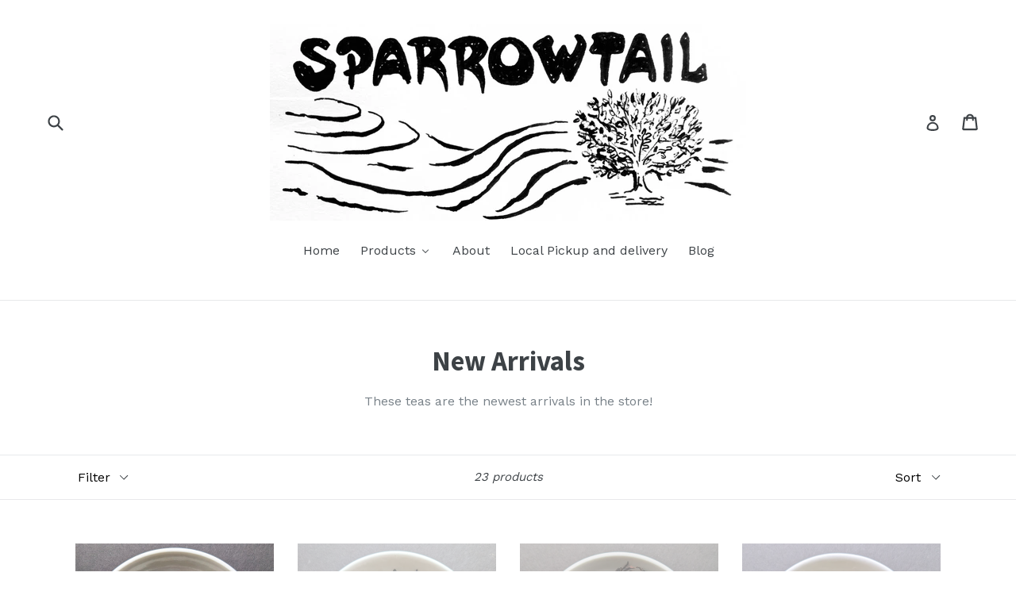

--- FILE ---
content_type: text/html; charset=utf-8
request_url: https://sparrowtailteas.com/collections/new-arrivals
body_size: 20415
content:
<!doctype html>
<!--[if IE 9]> <html class="ie9 no-js" lang="en"> <![endif]-->
<!--[if (gt IE 9)|!(IE)]><!--> <html class="no-js" lang="en"> <!--<![endif]-->
<head>
  <!-- InstantFavicon -->
  <link rel="icon" type="image/png" href="//sparrowtailteas.com/cdn/shop/t/1/assets/instantfavicon_android-chrome-192x192.png?v=104532570520974780501494481554&v=1494481554" sizes="192x192">
  <meta name="apple-mobile-web-app-capable" content="yes">
  <link rel="apple-touch-icon" sizes="114x114" href="//sparrowtailteas.com/cdn/shop/t/1/assets/instantfavicon_apple-touch-icon-114x114.png?v=86433157400801249101494481554&v=1494481554">
  <link rel="apple-touch-icon" sizes="120x120" href="//sparrowtailteas.com/cdn/shop/t/1/assets/instantfavicon_apple-touch-icon-120x120.png?v=44530607267005397681494481554&v=1494481554">
  <link rel="apple-touch-icon" sizes="144x144" href="//sparrowtailteas.com/cdn/shop/t/1/assets/instantfavicon_apple-touch-icon-144x144.png?v=67089198992099479871494481554&v=1494481554">
  <link rel="apple-touch-icon" sizes="152x152" href="//sparrowtailteas.com/cdn/shop/t/1/assets/instantfavicon_apple-touch-icon-152x152.png?v=62701403511301663801494481555&v=1494481554">
  <link rel="apple-touch-icon" sizes="180x180" href="//sparrowtailteas.com/cdn/shop/t/1/assets/instantfavicon_apple-touch-icon-180x180.png?v=160550706736683368281494481554&v=1494481554">
  <link rel="apple-touch-icon" sizes="57x57" href="//sparrowtailteas.com/cdn/shop/t/1/assets/instantfavicon_apple-touch-icon-57x57.png?v=77426755385163824811494481555&v=1494481554">
  <link rel="apple-touch-icon" sizes="60x60" href="//sparrowtailteas.com/cdn/shop/t/1/assets/instantfavicon_apple-touch-icon-60x60.png?v=68210356289075102311494481555&v=1494481554">
  <link rel="apple-touch-icon" sizes="72x72" href="//sparrowtailteas.com/cdn/shop/t/1/assets/instantfavicon_apple-touch-icon-72x72.png?v=115012380694607097551494481555&v=1494481554">
  <link rel="apple-touch-icon" sizes="76x76" href="//sparrowtailteas.com/cdn/shop/t/1/assets/instantfavicon_apple-touch-icon-76x76.png?v=51772221644751040151494481555&v=1494481554">
  <link rel="apple-touch-startup-image" media="(device-width: 414px) and (device-height: 736px) and (orientation: landscape) and (-webkit-device-pixel-ratio: 3)" href="//sparrowtailteas.com/cdn/shop/t/1/assets/instantfavicon_apple-touch-startup-image-1182x2208.png?v=34835965046065180871494481555&v=1494481554">
  <link rel="apple-touch-startup-image" media="(device-width: 414px) and (device-height: 736px) and (orientation: portrait) and (-webkit-device-pixel-ratio: 3)" href="//sparrowtailteas.com/cdn/shop/t/1/assets/instantfavicon_apple-touch-startup-image-1242x2148.png?v=5815606700862856941494481555&v=1494481554">
  <link rel="apple-touch-startup-image" media="(device-width: 768px) and (device-height: 1024px) and (orientation: landscape) and (-webkit-device-pixel-ratio: 2)" href="//sparrowtailteas.com/cdn/shop/t/1/assets/instantfavicon_apple-touch-startup-image-1496x2048.png?v=76527262240980689431494481556&v=1494481554">
  <link rel="apple-touch-startup-image" media="(device-width: 768px) and (device-height: 1024px) and (orientation: portrait) and (-webkit-device-pixel-ratio: 2)" href="//sparrowtailteas.com/cdn/shop/t/1/assets/instantfavicon_apple-touch-startup-image-1536x2008.png?v=34767269697739914101494481555&v=1494481554">
  <link rel="apple-touch-startup-image" media="(device-width: 320px) and (device-height: 480px) and (-webkit-device-pixel-ratio: 1)" href="//sparrowtailteas.com/cdn/shop/t/1/assets/instantfavicon_apple-touch-startup-image-320x460.png?v=756215123848192151494481555&v=1494481554">
  <link rel="apple-touch-startup-image" media="(device-width: 320px) and (device-height: 568px) and (-webkit-device-pixel-ratio: 2)" href="//sparrowtailteas.com/cdn/shop/t/1/assets/instantfavicon_apple-touch-startup-image-640x1096.png?v=169769046614851874981494481555&v=1494481554">
  <link rel="apple-touch-startup-image" media="(device-width: 320px) and (device-height: 480px) and (-webkit-device-pixel-ratio: 2)" href="//sparrowtailteas.com/cdn/shop/t/1/assets/instantfavicon_apple-touch-startup-image-640x920.png?v=57078736299055367241494481555&v=1494481554">
  <link rel="apple-touch-startup-image" media="(device-width: 768px) and (device-height: 1024px) and (orientation: landscape) and (-webkit-device-pixel-ratio: 1)" href="//sparrowtailteas.com/cdn/shop/t/1/assets/instantfavicon_apple-touch-startup-image-748x1024.png?v=35195504389095363571494481555&v=1494481554">
  <link rel="apple-touch-startup-image" media="(device-width: 375px) and (device-height: 667px) and (-webkit-device-pixel-ratio: 2)" href="//sparrowtailteas.com/cdn/shop/t/1/assets/instantfavicon_apple-touch-startup-image-750x1294.png?v=178241842349773414331494481555&v=1494481554">
  <link rel="apple-touch-startup-image" media="(device-width: 768px) and (device-height: 1024px) and (orientation: portrait) and (-webkit-device-pixel-ratio: 1)" href="//sparrowtailteas.com/cdn/shop/t/1/assets/instantfavicon_apple-touch-startup-image-768x1004.png?v=170212353134646596321494481555&v=1494481554">
  <meta name="msapplication-config" content="//sparrowtailteas.com/cdn/shop/t/1/assets/instantfavicon_browserconfig.xml?v=57522441976707941331674771119&v=1494481554">
  <meta name="msapplication-TileColor" content="#ffffff">
  <link rel="icon" type="image/png" href="//sparrowtailteas.com/cdn/shop/t/1/assets/instantfavicon_favicon-16x16.png?v=59668868324541563381494481556&v=1494481554" sizes="16x16">
  <link rel="icon" type="image/png" href="//sparrowtailteas.com/cdn/shop/t/1/assets/instantfavicon_favicon-194x194.png?v=34993079559655249451494481556&v=1494481554" sizes="194x194">
  <link rel="icon" type="image/png" href="//sparrowtailteas.com/cdn/shop/t/1/assets/instantfavicon_favicon-32x32.png?v=46256543105730506121494481556&v=1494481554" sizes="32x32">
  <link rel="shortcut icon" href="//sparrowtailteas.com/cdn/shop/t/1/assets/instantfavicon_favicon.ico?v=168591448174943504731494481556&v=1494481554">
  <link rel="manifest" href="//sparrowtailteas.com/cdn/shop/t/1/assets/instantfavicon_manifest.json?v=106330874078813111591674771120&v=1494481554">
  <meta name="theme-color" content="#4972ab">
  <meta name="msapplication-TileImage" content="//sparrowtailteas.com/cdn/shop/t/1/assets/instantfavicon_mstile-144x144.png?v=102614119811724636461494481556&v=1494481554">

  <meta charset="utf-8">
  <meta http-equiv="X-UA-Compatible" content="IE=edge,chrome=1">
  <meta name="viewport" content="width=device-width,initial-scale=1">
  <meta name="theme-color" content="#7796a8">
  <link rel="canonical" href="https://sparrowtailteas.com/collections/new-arrivals">

  

  
  <title>
    New Arrivals
    
    
    
      &ndash; Sparrowtail Teas
    
  </title>

  
    <meta name="description" content="These teas are the newest arrivals in the store!">
  

  <!-- /snippets/social-meta-tags.liquid -->
<meta property="og:site_name" content="Sparrowtail Teas">
<meta property="og:url" content="https://sparrowtailteas.com/collections/new-arrivals">
<meta property="og:title" content="New Arrivals">
<meta property="og:type" content="website">
<meta property="og:description" content="These teas are the newest arrivals in the store!">


<meta name="twitter:site" content="@">
<meta name="twitter:card" content="summary_large_image">
<meta name="twitter:title" content="New Arrivals">
<meta name="twitter:description" content="These teas are the newest arrivals in the store!">


  <link href="//sparrowtailteas.com/cdn/shop/t/1/assets/theme.scss.css?v=118130317588081813051674771120" rel="stylesheet" type="text/css" media="all" />
  

  <link href="//fonts.googleapis.com/css?family=Work+Sans:400,700" rel="stylesheet" type="text/css" media="all" />


  

    <link href="//fonts.googleapis.com/css?family=Source+Sans+Pro:700" rel="stylesheet" type="text/css" media="all" />
  



  <script>
    var theme = {
      strings: {
        addToCart: "Add to cart",
        soldOut: "Sold out",
        unavailable: "Unavailable",
        showMore: "Show More",
        showLess: "Show Less"
      },
      moneyFormat: "${{amount}}"
    }

    document.documentElement.className = document.documentElement.className.replace('no-js', 'js');
  </script>

  <!--[if (lte IE 9) ]><script src="//sparrowtailteas.com/cdn/shop/t/1/assets/match-media.min.js?v=22265819453975888031481858583" type="text/javascript"></script><![endif]-->

  

  <!--[if (gt IE 9)|!(IE)]><!--><script src="//sparrowtailteas.com/cdn/shop/t/1/assets/vendor.js?v=136118274122071307521481858584" defer="defer"></script><!--<![endif]-->
  <!--[if lte IE 9]><script src="//sparrowtailteas.com/cdn/shop/t/1/assets/vendor.js?v=136118274122071307521481858584"></script><![endif]-->

  <!--[if (gt IE 9)|!(IE)]><!--><script src="//sparrowtailteas.com/cdn/shop/t/1/assets/theme.js?v=157915646904488482801488451426" defer="defer"></script><!--<![endif]-->
  <!--[if lte IE 9]><script src="//sparrowtailteas.com/cdn/shop/t/1/assets/theme.js?v=157915646904488482801488451426"></script><![endif]-->

  
  
  <script>window.performance && window.performance.mark && window.performance.mark('shopify.content_for_header.start');</script><meta id="shopify-digital-wallet" name="shopify-digital-wallet" content="/16607691/digital_wallets/dialog">
<meta name="shopify-checkout-api-token" content="1a2dd9684aae9f07eefcdcd35043a3b2">
<meta id="in-context-paypal-metadata" data-shop-id="16607691" data-venmo-supported="false" data-environment="production" data-locale="en_US" data-paypal-v4="true" data-currency="USD">
<link rel="alternate" type="application/atom+xml" title="Feed" href="/collections/new-arrivals.atom" />
<link rel="next" href="/collections/new-arrivals?page=2">
<link rel="alternate" type="application/json+oembed" href="https://sparrowtailteas.com/collections/new-arrivals.oembed">
<script async="async" src="/checkouts/internal/preloads.js?locale=en-US"></script>
<link rel="preconnect" href="https://shop.app" crossorigin="anonymous">
<script async="async" src="https://shop.app/checkouts/internal/preloads.js?locale=en-US&shop_id=16607691" crossorigin="anonymous"></script>
<script id="apple-pay-shop-capabilities" type="application/json">{"shopId":16607691,"countryCode":"US","currencyCode":"USD","merchantCapabilities":["supports3DS"],"merchantId":"gid:\/\/shopify\/Shop\/16607691","merchantName":"Sparrowtail Teas","requiredBillingContactFields":["postalAddress","email"],"requiredShippingContactFields":["postalAddress","email"],"shippingType":"shipping","supportedNetworks":["visa","masterCard","amex","discover","elo","jcb"],"total":{"type":"pending","label":"Sparrowtail Teas","amount":"1.00"},"shopifyPaymentsEnabled":true,"supportsSubscriptions":true}</script>
<script id="shopify-features" type="application/json">{"accessToken":"1a2dd9684aae9f07eefcdcd35043a3b2","betas":["rich-media-storefront-analytics"],"domain":"sparrowtailteas.com","predictiveSearch":true,"shopId":16607691,"locale":"en"}</script>
<script>var Shopify = Shopify || {};
Shopify.shop = "sparrowtail-teas.myshopify.com";
Shopify.locale = "en";
Shopify.currency = {"active":"USD","rate":"1.0"};
Shopify.country = "US";
Shopify.theme = {"name":"debut","id":163987591,"schema_name":"Debut","schema_version":"1.1.3","theme_store_id":796,"role":"main"};
Shopify.theme.handle = "null";
Shopify.theme.style = {"id":null,"handle":null};
Shopify.cdnHost = "sparrowtailteas.com/cdn";
Shopify.routes = Shopify.routes || {};
Shopify.routes.root = "/";</script>
<script type="module">!function(o){(o.Shopify=o.Shopify||{}).modules=!0}(window);</script>
<script>!function(o){function n(){var o=[];function n(){o.push(Array.prototype.slice.apply(arguments))}return n.q=o,n}var t=o.Shopify=o.Shopify||{};t.loadFeatures=n(),t.autoloadFeatures=n()}(window);</script>
<script>
  window.ShopifyPay = window.ShopifyPay || {};
  window.ShopifyPay.apiHost = "shop.app\/pay";
  window.ShopifyPay.redirectState = null;
</script>
<script id="shop-js-analytics" type="application/json">{"pageType":"collection"}</script>
<script defer="defer" async type="module" src="//sparrowtailteas.com/cdn/shopifycloud/shop-js/modules/v2/client.init-shop-cart-sync_BT-GjEfc.en.esm.js"></script>
<script defer="defer" async type="module" src="//sparrowtailteas.com/cdn/shopifycloud/shop-js/modules/v2/chunk.common_D58fp_Oc.esm.js"></script>
<script defer="defer" async type="module" src="//sparrowtailteas.com/cdn/shopifycloud/shop-js/modules/v2/chunk.modal_xMitdFEc.esm.js"></script>
<script type="module">
  await import("//sparrowtailteas.com/cdn/shopifycloud/shop-js/modules/v2/client.init-shop-cart-sync_BT-GjEfc.en.esm.js");
await import("//sparrowtailteas.com/cdn/shopifycloud/shop-js/modules/v2/chunk.common_D58fp_Oc.esm.js");
await import("//sparrowtailteas.com/cdn/shopifycloud/shop-js/modules/v2/chunk.modal_xMitdFEc.esm.js");

  window.Shopify.SignInWithShop?.initShopCartSync?.({"fedCMEnabled":true,"windoidEnabled":true});

</script>
<script>
  window.Shopify = window.Shopify || {};
  if (!window.Shopify.featureAssets) window.Shopify.featureAssets = {};
  window.Shopify.featureAssets['shop-js'] = {"shop-cart-sync":["modules/v2/client.shop-cart-sync_DZOKe7Ll.en.esm.js","modules/v2/chunk.common_D58fp_Oc.esm.js","modules/v2/chunk.modal_xMitdFEc.esm.js"],"init-fed-cm":["modules/v2/client.init-fed-cm_B6oLuCjv.en.esm.js","modules/v2/chunk.common_D58fp_Oc.esm.js","modules/v2/chunk.modal_xMitdFEc.esm.js"],"shop-cash-offers":["modules/v2/client.shop-cash-offers_D2sdYoxE.en.esm.js","modules/v2/chunk.common_D58fp_Oc.esm.js","modules/v2/chunk.modal_xMitdFEc.esm.js"],"shop-login-button":["modules/v2/client.shop-login-button_QeVjl5Y3.en.esm.js","modules/v2/chunk.common_D58fp_Oc.esm.js","modules/v2/chunk.modal_xMitdFEc.esm.js"],"pay-button":["modules/v2/client.pay-button_DXTOsIq6.en.esm.js","modules/v2/chunk.common_D58fp_Oc.esm.js","modules/v2/chunk.modal_xMitdFEc.esm.js"],"shop-button":["modules/v2/client.shop-button_DQZHx9pm.en.esm.js","modules/v2/chunk.common_D58fp_Oc.esm.js","modules/v2/chunk.modal_xMitdFEc.esm.js"],"avatar":["modules/v2/client.avatar_BTnouDA3.en.esm.js"],"init-windoid":["modules/v2/client.init-windoid_CR1B-cfM.en.esm.js","modules/v2/chunk.common_D58fp_Oc.esm.js","modules/v2/chunk.modal_xMitdFEc.esm.js"],"init-shop-for-new-customer-accounts":["modules/v2/client.init-shop-for-new-customer-accounts_C_vY_xzh.en.esm.js","modules/v2/client.shop-login-button_QeVjl5Y3.en.esm.js","modules/v2/chunk.common_D58fp_Oc.esm.js","modules/v2/chunk.modal_xMitdFEc.esm.js"],"init-shop-email-lookup-coordinator":["modules/v2/client.init-shop-email-lookup-coordinator_BI7n9ZSv.en.esm.js","modules/v2/chunk.common_D58fp_Oc.esm.js","modules/v2/chunk.modal_xMitdFEc.esm.js"],"init-shop-cart-sync":["modules/v2/client.init-shop-cart-sync_BT-GjEfc.en.esm.js","modules/v2/chunk.common_D58fp_Oc.esm.js","modules/v2/chunk.modal_xMitdFEc.esm.js"],"shop-toast-manager":["modules/v2/client.shop-toast-manager_DiYdP3xc.en.esm.js","modules/v2/chunk.common_D58fp_Oc.esm.js","modules/v2/chunk.modal_xMitdFEc.esm.js"],"init-customer-accounts":["modules/v2/client.init-customer-accounts_D9ZNqS-Q.en.esm.js","modules/v2/client.shop-login-button_QeVjl5Y3.en.esm.js","modules/v2/chunk.common_D58fp_Oc.esm.js","modules/v2/chunk.modal_xMitdFEc.esm.js"],"init-customer-accounts-sign-up":["modules/v2/client.init-customer-accounts-sign-up_iGw4briv.en.esm.js","modules/v2/client.shop-login-button_QeVjl5Y3.en.esm.js","modules/v2/chunk.common_D58fp_Oc.esm.js","modules/v2/chunk.modal_xMitdFEc.esm.js"],"shop-follow-button":["modules/v2/client.shop-follow-button_CqMgW2wH.en.esm.js","modules/v2/chunk.common_D58fp_Oc.esm.js","modules/v2/chunk.modal_xMitdFEc.esm.js"],"checkout-modal":["modules/v2/client.checkout-modal_xHeaAweL.en.esm.js","modules/v2/chunk.common_D58fp_Oc.esm.js","modules/v2/chunk.modal_xMitdFEc.esm.js"],"shop-login":["modules/v2/client.shop-login_D91U-Q7h.en.esm.js","modules/v2/chunk.common_D58fp_Oc.esm.js","modules/v2/chunk.modal_xMitdFEc.esm.js"],"lead-capture":["modules/v2/client.lead-capture_BJmE1dJe.en.esm.js","modules/v2/chunk.common_D58fp_Oc.esm.js","modules/v2/chunk.modal_xMitdFEc.esm.js"],"payment-terms":["modules/v2/client.payment-terms_Ci9AEqFq.en.esm.js","modules/v2/chunk.common_D58fp_Oc.esm.js","modules/v2/chunk.modal_xMitdFEc.esm.js"]};
</script>
<script>(function() {
  var isLoaded = false;
  function asyncLoad() {
    if (isLoaded) return;
    isLoaded = true;
    var urls = ["\/\/cdn.ywxi.net\/js\/partner-shopify.js?shop=sparrowtail-teas.myshopify.com","https:\/\/www.improvedcontactform.com\/icf.js?shop=sparrowtail-teas.myshopify.com","https:\/\/cdn.hextom.com\/js\/freeshippingbar.js?shop=sparrowtail-teas.myshopify.com"];
    for (var i = 0; i < urls.length; i++) {
      var s = document.createElement('script');
      s.type = 'text/javascript';
      s.async = true;
      s.src = urls[i];
      var x = document.getElementsByTagName('script')[0];
      x.parentNode.insertBefore(s, x);
    }
  };
  if(window.attachEvent) {
    window.attachEvent('onload', asyncLoad);
  } else {
    window.addEventListener('load', asyncLoad, false);
  }
})();</script>
<script id="__st">var __st={"a":16607691,"offset":-18000,"reqid":"22150949-5c17-4122-bfd5-d609f206a73f-1769443372","pageurl":"sparrowtailteas.com\/collections\/new-arrivals","u":"3fc0b9aa4507","p":"collection","rtyp":"collection","rid":33461469233};</script>
<script>window.ShopifyPaypalV4VisibilityTracking = true;</script>
<script id="captcha-bootstrap">!function(){'use strict';const t='contact',e='account',n='new_comment',o=[[t,t],['blogs',n],['comments',n],[t,'customer']],c=[[e,'customer_login'],[e,'guest_login'],[e,'recover_customer_password'],[e,'create_customer']],r=t=>t.map((([t,e])=>`form[action*='/${t}']:not([data-nocaptcha='true']) input[name='form_type'][value='${e}']`)).join(','),a=t=>()=>t?[...document.querySelectorAll(t)].map((t=>t.form)):[];function s(){const t=[...o],e=r(t);return a(e)}const i='password',u='form_key',d=['recaptcha-v3-token','g-recaptcha-response','h-captcha-response',i],f=()=>{try{return window.sessionStorage}catch{return}},m='__shopify_v',_=t=>t.elements[u];function p(t,e,n=!1){try{const o=window.sessionStorage,c=JSON.parse(o.getItem(e)),{data:r}=function(t){const{data:e,action:n}=t;return t[m]||n?{data:e,action:n}:{data:t,action:n}}(c);for(const[e,n]of Object.entries(r))t.elements[e]&&(t.elements[e].value=n);n&&o.removeItem(e)}catch(o){console.error('form repopulation failed',{error:o})}}const l='form_type',E='cptcha';function T(t){t.dataset[E]=!0}const w=window,h=w.document,L='Shopify',v='ce_forms',y='captcha';let A=!1;((t,e)=>{const n=(g='f06e6c50-85a8-45c8-87d0-21a2b65856fe',I='https://cdn.shopify.com/shopifycloud/storefront-forms-hcaptcha/ce_storefront_forms_captcha_hcaptcha.v1.5.2.iife.js',D={infoText:'Protected by hCaptcha',privacyText:'Privacy',termsText:'Terms'},(t,e,n)=>{const o=w[L][v],c=o.bindForm;if(c)return c(t,g,e,D).then(n);var r;o.q.push([[t,g,e,D],n]),r=I,A||(h.body.append(Object.assign(h.createElement('script'),{id:'captcha-provider',async:!0,src:r})),A=!0)});var g,I,D;w[L]=w[L]||{},w[L][v]=w[L][v]||{},w[L][v].q=[],w[L][y]=w[L][y]||{},w[L][y].protect=function(t,e){n(t,void 0,e),T(t)},Object.freeze(w[L][y]),function(t,e,n,w,h,L){const[v,y,A,g]=function(t,e,n){const i=e?o:[],u=t?c:[],d=[...i,...u],f=r(d),m=r(i),_=r(d.filter((([t,e])=>n.includes(e))));return[a(f),a(m),a(_),s()]}(w,h,L),I=t=>{const e=t.target;return e instanceof HTMLFormElement?e:e&&e.form},D=t=>v().includes(t);t.addEventListener('submit',(t=>{const e=I(t);if(!e)return;const n=D(e)&&!e.dataset.hcaptchaBound&&!e.dataset.recaptchaBound,o=_(e),c=g().includes(e)&&(!o||!o.value);(n||c)&&t.preventDefault(),c&&!n&&(function(t){try{if(!f())return;!function(t){const e=f();if(!e)return;const n=_(t);if(!n)return;const o=n.value;o&&e.removeItem(o)}(t);const e=Array.from(Array(32),(()=>Math.random().toString(36)[2])).join('');!function(t,e){_(t)||t.append(Object.assign(document.createElement('input'),{type:'hidden',name:u})),t.elements[u].value=e}(t,e),function(t,e){const n=f();if(!n)return;const o=[...t.querySelectorAll(`input[type='${i}']`)].map((({name:t})=>t)),c=[...d,...o],r={};for(const[a,s]of new FormData(t).entries())c.includes(a)||(r[a]=s);n.setItem(e,JSON.stringify({[m]:1,action:t.action,data:r}))}(t,e)}catch(e){console.error('failed to persist form',e)}}(e),e.submit())}));const S=(t,e)=>{t&&!t.dataset[E]&&(n(t,e.some((e=>e===t))),T(t))};for(const o of['focusin','change'])t.addEventListener(o,(t=>{const e=I(t);D(e)&&S(e,y())}));const B=e.get('form_key'),M=e.get(l),P=B&&M;t.addEventListener('DOMContentLoaded',(()=>{const t=y();if(P)for(const e of t)e.elements[l].value===M&&p(e,B);[...new Set([...A(),...v().filter((t=>'true'===t.dataset.shopifyCaptcha))])].forEach((e=>S(e,t)))}))}(h,new URLSearchParams(w.location.search),n,t,e,['guest_login'])})(!0,!0)}();</script>
<script integrity="sha256-4kQ18oKyAcykRKYeNunJcIwy7WH5gtpwJnB7kiuLZ1E=" data-source-attribution="shopify.loadfeatures" defer="defer" src="//sparrowtailteas.com/cdn/shopifycloud/storefront/assets/storefront/load_feature-a0a9edcb.js" crossorigin="anonymous"></script>
<script crossorigin="anonymous" defer="defer" src="//sparrowtailteas.com/cdn/shopifycloud/storefront/assets/shopify_pay/storefront-65b4c6d7.js?v=20250812"></script>
<script data-source-attribution="shopify.dynamic_checkout.dynamic.init">var Shopify=Shopify||{};Shopify.PaymentButton=Shopify.PaymentButton||{isStorefrontPortableWallets:!0,init:function(){window.Shopify.PaymentButton.init=function(){};var t=document.createElement("script");t.src="https://sparrowtailteas.com/cdn/shopifycloud/portable-wallets/latest/portable-wallets.en.js",t.type="module",document.head.appendChild(t)}};
</script>
<script data-source-attribution="shopify.dynamic_checkout.buyer_consent">
  function portableWalletsHideBuyerConsent(e){var t=document.getElementById("shopify-buyer-consent"),n=document.getElementById("shopify-subscription-policy-button");t&&n&&(t.classList.add("hidden"),t.setAttribute("aria-hidden","true"),n.removeEventListener("click",e))}function portableWalletsShowBuyerConsent(e){var t=document.getElementById("shopify-buyer-consent"),n=document.getElementById("shopify-subscription-policy-button");t&&n&&(t.classList.remove("hidden"),t.removeAttribute("aria-hidden"),n.addEventListener("click",e))}window.Shopify?.PaymentButton&&(window.Shopify.PaymentButton.hideBuyerConsent=portableWalletsHideBuyerConsent,window.Shopify.PaymentButton.showBuyerConsent=portableWalletsShowBuyerConsent);
</script>
<script data-source-attribution="shopify.dynamic_checkout.cart.bootstrap">document.addEventListener("DOMContentLoaded",(function(){function t(){return document.querySelector("shopify-accelerated-checkout-cart, shopify-accelerated-checkout")}if(t())Shopify.PaymentButton.init();else{new MutationObserver((function(e,n){t()&&(Shopify.PaymentButton.init(),n.disconnect())})).observe(document.body,{childList:!0,subtree:!0})}}));
</script>
<link id="shopify-accelerated-checkout-styles" rel="stylesheet" media="screen" href="https://sparrowtailteas.com/cdn/shopifycloud/portable-wallets/latest/accelerated-checkout-backwards-compat.css" crossorigin="anonymous">
<style id="shopify-accelerated-checkout-cart">
        #shopify-buyer-consent {
  margin-top: 1em;
  display: inline-block;
  width: 100%;
}

#shopify-buyer-consent.hidden {
  display: none;
}

#shopify-subscription-policy-button {
  background: none;
  border: none;
  padding: 0;
  text-decoration: underline;
  font-size: inherit;
  cursor: pointer;
}

#shopify-subscription-policy-button::before {
  box-shadow: none;
}

      </style>

<script>window.performance && window.performance.mark && window.performance.mark('shopify.content_for_header.end');</script>
<!-- BEGIN app block: shopify://apps/buddha-mega-menu-navigation/blocks/megamenu/dbb4ce56-bf86-4830-9b3d-16efbef51c6f -->
<script>
        var productImageAndPrice = [],
            collectionImages = [],
            articleImages = [],
            mmLivIcons = false,
            mmFlipClock = false,
            mmFixesUseJquery = false,
            mmNumMMI = 5,
            mmSchemaTranslation = {},
            mmMenuStrings =  [] ,
            mmShopLocale = "en",
            mmShopLocaleCollectionsRoute = "/collections",
            mmSchemaDesignJSON = [{"action":"menu-select","value":"main-menu"},{"action":"design","setting":"font_family","value":"Default"},{"action":"design","setting":"tree_sub_direction","value":"set_tree_auto"},{"action":"design","setting":"button_background_hover_color","value":"#0d8781"},{"action":"design","setting":"link_hover_color","value":"#0da19a"},{"action":"design","setting":"button_background_color","value":"#0da19a"},{"action":"design","setting":"link_color","value":"#4e4e4e"},{"action":"design","setting":"background_hover_color","value":"#f9f9f9"},{"action":"design","setting":"background_color","value":"#ffffff"},{"action":"design","setting":"button_text_hover_color","value":"#ffffff"},{"action":"design","setting":"button_text_color","value":"#ffffff"},{"action":"design","setting":"font_size","value":"13px"},{"action":"design","setting":"text_color","value":"#222222"},{"action":"design","setting":"vertical_text_color","value":"#4e4e4e"},{"action":"design","setting":"vertical_link_color","value":"#4e4e4e"},{"action":"design","setting":"vertical_link_hover_color","value":"#0da19a"},{"action":"design","setting":"vertical_font_size","value":"13px"}],
            mmDomChangeSkipUl = ",.slick-dots,.grid--view-items",
            buddhaMegaMenuShop = "sparrowtail-teas.myshopify.com",
            mmWireframeCompression = "0",
            mmExtensionAssetUrl = "https://cdn.shopify.com/extensions/019abe06-4a3f-7763-88da-170e1b54169b/mega-menu-151/assets/";var bestSellersHTML = '';var newestProductsHTML = '';/* get link lists api */
        var linkLists={"main-menu" : {"title":"Main menu", "items":["/","/collections/all","/pages/about","/blogs/leaves-in-water","/pages/dave-heumann-music",]},"footer" : {"title":"Footer menu", "items":["/search",]},"catalog" : {"title":"Catalog", "items":["/collections/green-teas","/collections/white-teas","/collections/black-teas","/collections/dancong-oolong-teas","/collections/anxi-oolongs","/collections/new-arrivals","/collections/teaware",]},"collections" : {"title":"Products", "items":["/collections/organic-teas",]},"customer-account-main-menu" : {"title":"Customer account main menu", "items":["/","https://shopify.com/16607691/account/orders?locale=en&amp;region_country=US",]},};/*ENDPARSE*/

        linkLists["force-mega-menu"]={};linkLists["force-mega-menu"].title="Debut Theme - Mega Menu";linkLists["force-mega-menu"].items=[1];

        /* set product prices *//* get the collection images *//* get the article images *//* customer fixes */
        var mmThemeFixesBeforeInit = function(){ mobileMenuMilliseconds = 500; mmHorizontalMenus = "#AccessibleNav #SiteNav"; mmVerticalMenus = "#MobileNav"; }; var mmThemeFixesBefore = function(){ if (selectedMenu=="force-mega-menu" && tempMenuObject.u.id == "MobileNav") { tempMenuObject.forceMenu = true; tempMenuObject.skipCheck = true; tempMenuObject.liClasses = "mobile-nav__item border-bottom"; tempMenuObject.aClasses = "mobile-nav__link"; tempMenuObject.liItems = []; var children = tempMenuObject.u.children; for (var i=0; i<children.length; i++) { if (children[i].nodeName == "LI") { if (children[i].querySelector(".currency-selector") == null) { tempMenuObject.liItems[tempMenuObject.liItems.length] = children[i]; } } } } else if (selectedMenu=="force-mega-menu" && tempMenuObject.u.id == "SiteNav") { tempMenuObject.forceMenu = true; tempMenuObject.skipCheck = true; tempMenuObject.liClasses = ""; tempMenuObject.aClasses = "site-nav__link site-nav__link--main"; tempMenuObject.liItems = []; var children = tempMenuObject.u.children; for (var i=0; i<children.length; i++) { if (children[i].nodeName == "LI") { tempMenuObject.liItems[tempMenuObject.liItems.length] = children[i]; } } } }; var mmThemeFixesAfter = function(){ var style = " .mobile-nav-wrapper { overflow:visible; z-index:1; opacity: 1; } .site-header { z-index:9; }"; mmAddStyle(style, "themeScript"); }; 
        

        var mmWireframe = {"html" : "<li class=\"buddha-menu-item\"  ><a data-href=\"/\" href=\"/\" aria-label=\"Home\" data-no-instant=\"\" onclick=\"mmGoToPage(this, event); return false;\"  ><span class=\"mm-title\">Home</span></a></li><li class=\"buddha-menu-item\"  ><a data-href=\"/collections\" href=\"/collections\" aria-label=\"Products\" data-no-instant=\"\" onclick=\"mmGoToPage(this, event); return false;\"  ><span class=\"mm-title\">Products</span><i class=\"mm-arrow mm-angle-down\" aria-hidden=\"true\"></i><span class=\"toggle-menu-btn\" style=\"display:none;\" title=\"Toggle menu\" onclick=\"return toggleSubmenu(this)\"><span class=\"mm-arrow-icon\"><span class=\"bar-one\"></span><span class=\"bar-two\"></span></span></span></a><ul class=\"mm-submenu tree  small \"><li data-href=\"/collections/green-teas\" href=\"/collections/green-teas\" aria-label=\"Green Teas\" data-no-instant=\"\" onclick=\"mmGoToPage(this, event); return false;\"  ><a data-href=\"/collections/green-teas\" href=\"/collections/green-teas\" aria-label=\"Green Teas\" data-no-instant=\"\" onclick=\"mmGoToPage(this, event); return false;\"  ><span class=\"mm-title\">Green Teas</span></a></li><li data-href=\"/collections/black-teas\" href=\"/collections/black-teas\" aria-label=\"Black Teas\" data-no-instant=\"\" onclick=\"mmGoToPage(this, event); return false;\"  ><a data-href=\"/collections/black-teas\" href=\"/collections/black-teas\" aria-label=\"Black Teas\" data-no-instant=\"\" onclick=\"mmGoToPage(this, event); return false;\"  ><span class=\"mm-title\">Black Teas</span></a></li><li data-href=\"/collections/oolong-teas\" href=\"/collections/oolong-teas\" aria-label=\"Oolong Teas\" data-no-instant=\"\" onclick=\"mmGoToPage(this, event); return false;\"  ><a data-href=\"/collections/oolong-teas\" href=\"/collections/oolong-teas\" aria-label=\"Oolong Teas\" data-no-instant=\"\" onclick=\"mmGoToPage(this, event); return false;\"  ><span class=\"mm-title\">Oolong Teas</span><i class=\"mm-arrow mm-angle-down\" aria-hidden=\"true\"></i><span class=\"toggle-menu-btn\" style=\"display:none;\" title=\"Toggle menu\" onclick=\"return toggleSubmenu(this)\"><span class=\"mm-arrow-icon\"><span class=\"bar-one\"></span><span class=\"bar-two\"></span></span></span></a><ul class=\"mm-submenu tree  small mm-last-level\"><li data-href=\"/collections/anxi-oolongs\" href=\"/collections/anxi-oolongs\" aria-label=\"Anxi Oolong Teas\" data-no-instant=\"\" onclick=\"mmGoToPage(this, event); return false;\"  ><a data-href=\"/collections/anxi-oolongs\" href=\"/collections/anxi-oolongs\" aria-label=\"Anxi Oolong Teas\" data-no-instant=\"\" onclick=\"mmGoToPage(this, event); return false;\"  ><span class=\"mm-title\">Anxi Oolong Teas</span></a></li><li data-href=\"/collections/dancong-oolong-teas\" href=\"/collections/dancong-oolong-teas\" aria-label=\"Dancong Oolong Teas\" data-no-instant=\"\" onclick=\"mmGoToPage(this, event); return false;\"  ><a data-href=\"/collections/dancong-oolong-teas\" href=\"/collections/dancong-oolong-teas\" aria-label=\"Dancong Oolong Teas\" data-no-instant=\"\" onclick=\"mmGoToPage(this, event); return false;\"  ><span class=\"mm-title\">Dancong Oolong Teas</span></a></li><li data-href=\"/collections/wuyi-oolong-teas\" href=\"/collections/wuyi-oolong-teas\" aria-label=\"Wuyi Oolong Teas\" data-no-instant=\"\" onclick=\"mmGoToPage(this, event); return false;\"  ><a data-href=\"/collections/wuyi-oolong-teas\" href=\"/collections/wuyi-oolong-teas\" aria-label=\"Wuyi Oolong Teas\" data-no-instant=\"\" onclick=\"mmGoToPage(this, event); return false;\"  ><span class=\"mm-title\">Wuyi Oolong Teas</span></a></li><li data-href=\"/collections/other-oolongs\" href=\"/collections/other-oolongs\" aria-label=\"Other Oolongs\" data-no-instant=\"\" onclick=\"mmGoToPage(this, event); return false;\"  ><a data-href=\"/collections/other-oolongs\" href=\"/collections/other-oolongs\" aria-label=\"Other Oolongs\" data-no-instant=\"\" onclick=\"mmGoToPage(this, event); return false;\"  ><span class=\"mm-title\">Other Oolongs</span></a></li></ul></li><li data-href=\"/collections/white-teas\" href=\"/collections/white-teas\" aria-label=\"White Teas\" data-no-instant=\"\" onclick=\"mmGoToPage(this, event); return false;\"  ><a data-href=\"/collections/white-teas\" href=\"/collections/white-teas\" aria-label=\"White Teas\" data-no-instant=\"\" onclick=\"mmGoToPage(this, event); return false;\"  ><span class=\"mm-title\">White Teas</span></a></li><li data-href=\"/collections/pu-erh-teas\" href=\"/collections/pu-erh-teas\" aria-label=\"Pu-erh Teas\" data-no-instant=\"\" onclick=\"mmGoToPage(this, event); return false;\"  ><a data-href=\"/collections/pu-erh-teas\" href=\"/collections/pu-erh-teas\" aria-label=\"Pu-erh Teas\" data-no-instant=\"\" onclick=\"mmGoToPage(this, event); return false;\"  ><span class=\"mm-title\">Pu-erh Teas</span></a></li><li data-href=\"/collections/herbal-teas\" href=\"/collections/herbal-teas\" aria-label=\"Herbal Teas\" data-no-instant=\"\" onclick=\"mmGoToPage(this, event); return false;\"  ><a data-href=\"/collections/herbal-teas\" href=\"/collections/herbal-teas\" aria-label=\"Herbal Teas\" data-no-instant=\"\" onclick=\"mmGoToPage(this, event); return false;\"  ><span class=\"mm-title\">Herbal Teas</span></a></li><li data-href=\"/products/honeygold-organic-yellow-tea\" href=\"/products/honeygold-organic-yellow-tea\" aria-label=\"Yellow Teas\" data-no-instant=\"\" onclick=\"mmGoToPage(this, event); return false;\"  ><a data-href=\"/products/honeygold-organic-yellow-tea\" href=\"/products/honeygold-organic-yellow-tea\" aria-label=\"Yellow Teas\" data-no-instant=\"\" onclick=\"mmGoToPage(this, event); return false;\"  ><span class=\"mm-title\">Yellow Teas</span><i class=\"mm-arrow mm-angle-down\" aria-hidden=\"true\"></i><span class=\"toggle-menu-btn\" style=\"display:none;\" title=\"Toggle menu\" onclick=\"return toggleSubmenu(this)\"><span class=\"mm-arrow-icon\"><span class=\"bar-one\"></span><span class=\"bar-two\"></span></span></span></a><ul class=\"mm-submenu tree  small mm-last-level\"><li data-href=\"/products/honeygold-organic-yellow-tea\" href=\"/products/honeygold-organic-yellow-tea\" aria-label=\"Honeygold Organic Yellow Tea\" data-no-instant=\"\" onclick=\"mmGoToPage(this, event); return false;\"  ><a data-href=\"/products/honeygold-organic-yellow-tea\" href=\"/products/honeygold-organic-yellow-tea\" aria-label=\"Honeygold Organic Yellow Tea\" data-no-instant=\"\" onclick=\"mmGoToPage(this, event); return false;\"  ><span class=\"mm-title\">Honeygold Organic Yellow Tea</span></a></li></ul></li><li data-href=\"/collections/organic-teas\" href=\"/collections/organic-teas\" aria-label=\"Organic Teas\" data-no-instant=\"\" onclick=\"mmGoToPage(this, event); return false;\"  ><a data-href=\"/collections/organic-teas\" href=\"/collections/organic-teas\" aria-label=\"Organic Teas\" data-no-instant=\"\" onclick=\"mmGoToPage(this, event); return false;\"  ><span class=\"mm-title\">Organic Teas</span></a></li></ul></li><li class=\"buddha-menu-item\"  ><a data-href=\"/pages/about\" href=\"/pages/about\" aria-label=\"About\" data-no-instant=\"\" onclick=\"mmGoToPage(this, event); return false;\"  ><span class=\"mm-title\">About</span></a></li><li class=\"buddha-menu-item\"  ><a data-href=\"/pages/local-pickup-and-delivery\" href=\"/pages/local-pickup-and-delivery\" aria-label=\"Local Pickup and delivery\" data-no-instant=\"\" onclick=\"mmGoToPage(this, event); return false;\"  ><span class=\"mm-title\">Local Pickup and delivery</span></a></li><li class=\"buddha-menu-item\"  ><a data-href=\"/blogs/leaves-in-water\" href=\"/blogs/leaves-in-water\" aria-label=\"Blog\" data-no-instant=\"\" onclick=\"mmGoToPage(this, event); return false;\"  ><span class=\"mm-title\">Blog</span></a></li>" };

        function mmLoadJS(file, async = true) {
            let script = document.createElement("script");
            script.setAttribute("src", file);
            script.setAttribute("data-no-instant", "");
            script.setAttribute("type", "text/javascript");
            script.setAttribute("async", async);
            document.head.appendChild(script);
        }
        function mmLoadCSS(file) {  
            var style = document.createElement('link');
            style.href = file;
            style.type = 'text/css';
            style.rel = 'stylesheet';
            document.head.append(style); 
        }
              
        var mmDisableWhenResIsLowerThan = '';
        var mmLoadResources = (mmDisableWhenResIsLowerThan == '' || mmDisableWhenResIsLowerThan == 0 || (mmDisableWhenResIsLowerThan > 0 && window.innerWidth>=mmDisableWhenResIsLowerThan));
        if (mmLoadResources) {
            /* load resources via js injection */
            mmLoadJS("https://cdn.shopify.com/extensions/019abe06-4a3f-7763-88da-170e1b54169b/mega-menu-151/assets/buddha-megamenu.js");
            
            mmLoadCSS("https://cdn.shopify.com/extensions/019abe06-4a3f-7763-88da-170e1b54169b/mega-menu-151/assets/buddha-megamenu2.css");function mmLoadResourcesAtc(){
                    if (document.body) {
                        document.body.insertAdjacentHTML("beforeend", `
                            <div class="mm-atc-popup" style="display:none;">
                                <div class="mm-atc-head"> <span></span> <div onclick="mmAddToCartPopup(\'hide\');"> <svg xmlns="http://www.w3.org/2000/svg" width="12" height="12" viewBox="0 0 24 24"><path d="M23.954 21.03l-9.184-9.095 9.092-9.174-2.832-2.807-9.09 9.179-9.176-9.088-2.81 2.81 9.186 9.105-9.095 9.184 2.81 2.81 9.112-9.192 9.18 9.1z"/></svg></div></div>
                                <div class="mm-atc-product">
                                    <img class="mm-atc-product-image" alt="Add to cart product"/>
                                    <div>
                                        <div class="mm-atc-product-name"> </div>
                                        <div class="mm-atc-product-variant"> </div>
                                    </div>
                                </div>
                                <a href="/cart" class="mm-atc-view-cart"> VIEW CART</a>
                            </div>
                        `);
                    }
                }
                if (document.readyState === "loading") {
                    document.addEventListener("DOMContentLoaded", mmLoadResourcesAtc);
                } else {
                    mmLoadResourcesAtc();
                }}
    </script><!-- HIDE ORIGINAL MENU --><style id="mmHideOriginalMenuStyle"> #SiteNav {visibility: hidden !important;} </style>
        <script>
            setTimeout(function(){
                var mmHideStyle  = document.querySelector("#mmHideOriginalMenuStyle");
                if (mmHideStyle) mmHideStyle.parentNode.removeChild(mmHideStyle);
            },10000);
        </script>
<!-- END app block --><meta property="og:image" content="https://cdn.shopify.com/s/files/1/1660/7691/files/Sparrowtail_logo_TOP_WIDE.jpg?height=628&pad_color=fff&v=1613184659&width=1200" />
<meta property="og:image:secure_url" content="https://cdn.shopify.com/s/files/1/1660/7691/files/Sparrowtail_logo_TOP_WIDE.jpg?height=628&pad_color=fff&v=1613184659&width=1200" />
<meta property="og:image:width" content="1200" />
<meta property="og:image:height" content="628" />
<link href="https://monorail-edge.shopifysvc.com" rel="dns-prefetch">
<script>(function(){if ("sendBeacon" in navigator && "performance" in window) {try {var session_token_from_headers = performance.getEntriesByType('navigation')[0].serverTiming.find(x => x.name == '_s').description;} catch {var session_token_from_headers = undefined;}var session_cookie_matches = document.cookie.match(/_shopify_s=([^;]*)/);var session_token_from_cookie = session_cookie_matches && session_cookie_matches.length === 2 ? session_cookie_matches[1] : "";var session_token = session_token_from_headers || session_token_from_cookie || "";function handle_abandonment_event(e) {var entries = performance.getEntries().filter(function(entry) {return /monorail-edge.shopifysvc.com/.test(entry.name);});if (!window.abandonment_tracked && entries.length === 0) {window.abandonment_tracked = true;var currentMs = Date.now();var navigation_start = performance.timing.navigationStart;var payload = {shop_id: 16607691,url: window.location.href,navigation_start,duration: currentMs - navigation_start,session_token,page_type: "collection"};window.navigator.sendBeacon("https://monorail-edge.shopifysvc.com/v1/produce", JSON.stringify({schema_id: "online_store_buyer_site_abandonment/1.1",payload: payload,metadata: {event_created_at_ms: currentMs,event_sent_at_ms: currentMs}}));}}window.addEventListener('pagehide', handle_abandonment_event);}}());</script>
<script id="web-pixels-manager-setup">(function e(e,d,r,n,o){if(void 0===o&&(o={}),!Boolean(null===(a=null===(i=window.Shopify)||void 0===i?void 0:i.analytics)||void 0===a?void 0:a.replayQueue)){var i,a;window.Shopify=window.Shopify||{};var t=window.Shopify;t.analytics=t.analytics||{};var s=t.analytics;s.replayQueue=[],s.publish=function(e,d,r){return s.replayQueue.push([e,d,r]),!0};try{self.performance.mark("wpm:start")}catch(e){}var l=function(){var e={modern:/Edge?\/(1{2}[4-9]|1[2-9]\d|[2-9]\d{2}|\d{4,})\.\d+(\.\d+|)|Firefox\/(1{2}[4-9]|1[2-9]\d|[2-9]\d{2}|\d{4,})\.\d+(\.\d+|)|Chrom(ium|e)\/(9{2}|\d{3,})\.\d+(\.\d+|)|(Maci|X1{2}).+ Version\/(15\.\d+|(1[6-9]|[2-9]\d|\d{3,})\.\d+)([,.]\d+|)( \(\w+\)|)( Mobile\/\w+|) Safari\/|Chrome.+OPR\/(9{2}|\d{3,})\.\d+\.\d+|(CPU[ +]OS|iPhone[ +]OS|CPU[ +]iPhone|CPU IPhone OS|CPU iPad OS)[ +]+(15[._]\d+|(1[6-9]|[2-9]\d|\d{3,})[._]\d+)([._]\d+|)|Android:?[ /-](13[3-9]|1[4-9]\d|[2-9]\d{2}|\d{4,})(\.\d+|)(\.\d+|)|Android.+Firefox\/(13[5-9]|1[4-9]\d|[2-9]\d{2}|\d{4,})\.\d+(\.\d+|)|Android.+Chrom(ium|e)\/(13[3-9]|1[4-9]\d|[2-9]\d{2}|\d{4,})\.\d+(\.\d+|)|SamsungBrowser\/([2-9]\d|\d{3,})\.\d+/,legacy:/Edge?\/(1[6-9]|[2-9]\d|\d{3,})\.\d+(\.\d+|)|Firefox\/(5[4-9]|[6-9]\d|\d{3,})\.\d+(\.\d+|)|Chrom(ium|e)\/(5[1-9]|[6-9]\d|\d{3,})\.\d+(\.\d+|)([\d.]+$|.*Safari\/(?![\d.]+ Edge\/[\d.]+$))|(Maci|X1{2}).+ Version\/(10\.\d+|(1[1-9]|[2-9]\d|\d{3,})\.\d+)([,.]\d+|)( \(\w+\)|)( Mobile\/\w+|) Safari\/|Chrome.+OPR\/(3[89]|[4-9]\d|\d{3,})\.\d+\.\d+|(CPU[ +]OS|iPhone[ +]OS|CPU[ +]iPhone|CPU IPhone OS|CPU iPad OS)[ +]+(10[._]\d+|(1[1-9]|[2-9]\d|\d{3,})[._]\d+)([._]\d+|)|Android:?[ /-](13[3-9]|1[4-9]\d|[2-9]\d{2}|\d{4,})(\.\d+|)(\.\d+|)|Mobile Safari.+OPR\/([89]\d|\d{3,})\.\d+\.\d+|Android.+Firefox\/(13[5-9]|1[4-9]\d|[2-9]\d{2}|\d{4,})\.\d+(\.\d+|)|Android.+Chrom(ium|e)\/(13[3-9]|1[4-9]\d|[2-9]\d{2}|\d{4,})\.\d+(\.\d+|)|Android.+(UC? ?Browser|UCWEB|U3)[ /]?(15\.([5-9]|\d{2,})|(1[6-9]|[2-9]\d|\d{3,})\.\d+)\.\d+|SamsungBrowser\/(5\.\d+|([6-9]|\d{2,})\.\d+)|Android.+MQ{2}Browser\/(14(\.(9|\d{2,})|)|(1[5-9]|[2-9]\d|\d{3,})(\.\d+|))(\.\d+|)|K[Aa][Ii]OS\/(3\.\d+|([4-9]|\d{2,})\.\d+)(\.\d+|)/},d=e.modern,r=e.legacy,n=navigator.userAgent;return n.match(d)?"modern":n.match(r)?"legacy":"unknown"}(),u="modern"===l?"modern":"legacy",c=(null!=n?n:{modern:"",legacy:""})[u],f=function(e){return[e.baseUrl,"/wpm","/b",e.hashVersion,"modern"===e.buildTarget?"m":"l",".js"].join("")}({baseUrl:d,hashVersion:r,buildTarget:u}),m=function(e){var d=e.version,r=e.bundleTarget,n=e.surface,o=e.pageUrl,i=e.monorailEndpoint;return{emit:function(e){var a=e.status,t=e.errorMsg,s=(new Date).getTime(),l=JSON.stringify({metadata:{event_sent_at_ms:s},events:[{schema_id:"web_pixels_manager_load/3.1",payload:{version:d,bundle_target:r,page_url:o,status:a,surface:n,error_msg:t},metadata:{event_created_at_ms:s}}]});if(!i)return console&&console.warn&&console.warn("[Web Pixels Manager] No Monorail endpoint provided, skipping logging."),!1;try{return self.navigator.sendBeacon.bind(self.navigator)(i,l)}catch(e){}var u=new XMLHttpRequest;try{return u.open("POST",i,!0),u.setRequestHeader("Content-Type","text/plain"),u.send(l),!0}catch(e){return console&&console.warn&&console.warn("[Web Pixels Manager] Got an unhandled error while logging to Monorail."),!1}}}}({version:r,bundleTarget:l,surface:e.surface,pageUrl:self.location.href,monorailEndpoint:e.monorailEndpoint});try{o.browserTarget=l,function(e){var d=e.src,r=e.async,n=void 0===r||r,o=e.onload,i=e.onerror,a=e.sri,t=e.scriptDataAttributes,s=void 0===t?{}:t,l=document.createElement("script"),u=document.querySelector("head"),c=document.querySelector("body");if(l.async=n,l.src=d,a&&(l.integrity=a,l.crossOrigin="anonymous"),s)for(var f in s)if(Object.prototype.hasOwnProperty.call(s,f))try{l.dataset[f]=s[f]}catch(e){}if(o&&l.addEventListener("load",o),i&&l.addEventListener("error",i),u)u.appendChild(l);else{if(!c)throw new Error("Did not find a head or body element to append the script");c.appendChild(l)}}({src:f,async:!0,onload:function(){if(!function(){var e,d;return Boolean(null===(d=null===(e=window.Shopify)||void 0===e?void 0:e.analytics)||void 0===d?void 0:d.initialized)}()){var d=window.webPixelsManager.init(e)||void 0;if(d){var r=window.Shopify.analytics;r.replayQueue.forEach((function(e){var r=e[0],n=e[1],o=e[2];d.publishCustomEvent(r,n,o)})),r.replayQueue=[],r.publish=d.publishCustomEvent,r.visitor=d.visitor,r.initialized=!0}}},onerror:function(){return m.emit({status:"failed",errorMsg:"".concat(f," has failed to load")})},sri:function(e){var d=/^sha384-[A-Za-z0-9+/=]+$/;return"string"==typeof e&&d.test(e)}(c)?c:"",scriptDataAttributes:o}),m.emit({status:"loading"})}catch(e){m.emit({status:"failed",errorMsg:(null==e?void 0:e.message)||"Unknown error"})}}})({shopId: 16607691,storefrontBaseUrl: "https://sparrowtailteas.com",extensionsBaseUrl: "https://extensions.shopifycdn.com/cdn/shopifycloud/web-pixels-manager",monorailEndpoint: "https://monorail-edge.shopifysvc.com/unstable/produce_batch",surface: "storefront-renderer",enabledBetaFlags: ["2dca8a86"],webPixelsConfigList: [{"id":"shopify-app-pixel","configuration":"{}","eventPayloadVersion":"v1","runtimeContext":"STRICT","scriptVersion":"0450","apiClientId":"shopify-pixel","type":"APP","privacyPurposes":["ANALYTICS","MARKETING"]},{"id":"shopify-custom-pixel","eventPayloadVersion":"v1","runtimeContext":"LAX","scriptVersion":"0450","apiClientId":"shopify-pixel","type":"CUSTOM","privacyPurposes":["ANALYTICS","MARKETING"]}],isMerchantRequest: false,initData: {"shop":{"name":"Sparrowtail Teas","paymentSettings":{"currencyCode":"USD"},"myshopifyDomain":"sparrowtail-teas.myshopify.com","countryCode":"US","storefrontUrl":"https:\/\/sparrowtailteas.com"},"customer":null,"cart":null,"checkout":null,"productVariants":[],"purchasingCompany":null},},"https://sparrowtailteas.com/cdn","fcfee988w5aeb613cpc8e4bc33m6693e112",{"modern":"","legacy":""},{"shopId":"16607691","storefrontBaseUrl":"https:\/\/sparrowtailteas.com","extensionBaseUrl":"https:\/\/extensions.shopifycdn.com\/cdn\/shopifycloud\/web-pixels-manager","surface":"storefront-renderer","enabledBetaFlags":"[\"2dca8a86\"]","isMerchantRequest":"false","hashVersion":"fcfee988w5aeb613cpc8e4bc33m6693e112","publish":"custom","events":"[[\"page_viewed\",{}],[\"collection_viewed\",{\"collection\":{\"id\":\"33461469233\",\"title\":\"New Arrivals\",\"productVariants\":[{\"price\":{\"amount\":9.0,\"currencyCode\":\"USD\"},\"product\":{\"title\":\"Organic Song Luo Green Tea\",\"vendor\":\"Sparrowtail Teas\",\"id\":\"6927095758897\",\"untranslatedTitle\":\"Organic Song Luo Green Tea\",\"url\":\"\/products\/organic-song-luo-green-tea\",\"type\":\"Tea\"},\"id\":\"40374318235697\",\"image\":{\"src\":\"\/\/sparrowtailteas.com\/cdn\/shop\/files\/PXL-20240515_192549346_2.jpg?v=1715837469\"},\"sku\":\"GT122a\",\"title\":\"2oz(56.7g)\",\"untranslatedTitle\":\"2oz(56.7g)\"},{\"price\":{\"amount\":10.0,\"currencyCode\":\"USD\"},\"product\":{\"title\":\"Yi Mei Ren Yunnan Black Tea\",\"vendor\":\"Sparrowtail Teas\",\"id\":\"7042823159857\",\"untranslatedTitle\":\"Yi Mei Ren Yunnan Black Tea\",\"url\":\"\/products\/yi-mei-ren-yunnan-black-tea\",\"type\":\"\"},\"id\":\"40715620778033\",\"image\":{\"src\":\"\/\/sparrowtailteas.com\/cdn\/shop\/files\/IMG-0138.heic?v=1751943070\"},\"sku\":\"BT24a\",\"title\":\"2oz (56.7g)\",\"untranslatedTitle\":\"2oz (56.7g)\"},{\"price\":{\"amount\":12.0,\"currencyCode\":\"USD\"},\"product\":{\"title\":\"Wild-Grown Da Xue Shan Black Tea\",\"vendor\":\"Sparrowtail Teas\",\"id\":\"6937450938417\",\"untranslatedTitle\":\"Wild-Grown Da Xue Shan Black Tea\",\"url\":\"\/products\/wild-grown-da-xue-shan-black-tea\",\"type\":\"Tea\"},\"id\":\"40390820560945\",\"image\":{\"src\":\"\/\/sparrowtailteas.com\/cdn\/shop\/files\/PXL-20240515_213131272.jpg?v=1716823420\"},\"sku\":\"BT123a\",\"title\":\"2oz(56.7g)\",\"untranslatedTitle\":\"2oz(56.7g)\"},{\"price\":{\"amount\":14.0,\"currencyCode\":\"USD\"},\"product\":{\"title\":\"Premium Organic \\\"Green Spring Snail\\\" Bi Luo Chun Green Tea\",\"vendor\":\"Sparrowtail Teas\",\"id\":\"6706363826225\",\"untranslatedTitle\":\"Premium Organic \\\"Green Spring Snail\\\" Bi Luo Chun Green Tea\",\"url\":\"\/products\/premium-organic-green-spring-snail-bi-luo-chun-green-tea\",\"type\":\"Tea\"},\"id\":\"39659084382257\",\"image\":{\"src\":\"\/\/sparrowtailteas.com\/cdn\/shop\/files\/PXL-20240420_212633592.jpg?v=1713666863\"},\"sku\":\"GT18a\",\"title\":\"2oz(56.8g)\",\"untranslatedTitle\":\"2oz(56.8g)\"},{\"price\":{\"amount\":12.0,\"currencyCode\":\"USD\"},\"product\":{\"title\":\"Organic Golden Monkey Black Tea\",\"vendor\":\"Sparrowtail Teas\",\"id\":\"2003098796081\",\"untranslatedTitle\":\"Organic Golden Monkey Black Tea\",\"url\":\"\/products\/golden-monkey-fujian-black-tea\",\"type\":\"Tea\"},\"id\":\"15535290875953\",\"image\":{\"src\":\"\/\/sparrowtailteas.com\/cdn\/shop\/files\/PXL_20230727_200316272.jpg?v=1690576382\"},\"sku\":\"BT112a\",\"title\":\"2oz\",\"untranslatedTitle\":\"2oz\"},{\"price\":{\"amount\":9.0,\"currencyCode\":\"USD\"},\"product\":{\"title\":\"Organic Lushan Cloud Mist Green Tea\",\"vendor\":\"Sparrowtail Teas\",\"id\":\"6928218423345\",\"untranslatedTitle\":\"Organic Lushan Cloud Mist Green Tea\",\"url\":\"\/products\/organic-lushan-cloud-mist-green-tea\",\"type\":\"Tea\"},\"id\":\"40377784139825\",\"image\":{\"src\":\"\/\/sparrowtailteas.com\/cdn\/shop\/files\/PXL-20240515_191543248_2-01.jpg?v=1716300005\"},\"sku\":\"\",\"title\":\"2oz(56.7g)\",\"untranslatedTitle\":\"2oz(56.7g)\"},{\"price\":{\"amount\":12.0,\"currencyCode\":\"USD\"},\"product\":{\"title\":\"Premium Hui Long Yunnan Green Tea\",\"vendor\":\"Sparrowtail Teas\",\"id\":\"1950326325297\",\"untranslatedTitle\":\"Premium Hui Long Yunnan Green Tea\",\"url\":\"\/products\/premium-hui-long-yunnan-green-tea\",\"type\":\"Tea\"},\"id\":\"15274854055985\",\"image\":{\"src\":\"\/\/sparrowtailteas.com\/cdn\/shop\/files\/PXL-20240513_180823511_2-01.jpg?v=1715624461\"},\"sku\":\"GT117a\",\"title\":\"2oz (56.7g)\",\"untranslatedTitle\":\"2oz (56.7g)\"},{\"price\":{\"amount\":15.0,\"currencyCode\":\"USD\"},\"product\":{\"title\":\"\\\"Serious Moonlight\\\" Certified Organic Yunnan White Tea\",\"vendor\":\"Sparrowtail Teas\",\"id\":\"6596349067313\",\"untranslatedTitle\":\"\\\"Serious Moonlight\\\" Certified Organic Yunnan White Tea\",\"url\":\"\/products\/serious-moonlight-certified-organic-yunnan-white-tea\",\"type\":\"Tea\"},\"id\":\"39377163288625\",\"image\":{\"src\":\"\/\/sparrowtailteas.com\/cdn\/shop\/products\/SeriousMoonlightDish1.jpg?v=1625162061\"},\"sku\":\"WT108b\",\"title\":\"2oz(56.7g)\",\"untranslatedTitle\":\"2oz(56.7g)\"}]}}]]"});</script><script>
  window.ShopifyAnalytics = window.ShopifyAnalytics || {};
  window.ShopifyAnalytics.meta = window.ShopifyAnalytics.meta || {};
  window.ShopifyAnalytics.meta.currency = 'USD';
  var meta = {"products":[{"id":6927095758897,"gid":"gid:\/\/shopify\/Product\/6927095758897","vendor":"Sparrowtail Teas","type":"Tea","handle":"organic-song-luo-green-tea","variants":[{"id":40374318235697,"price":900,"name":"Organic Song Luo Green Tea - 2oz(56.7g)","public_title":"2oz(56.7g)","sku":"GT122a"},{"id":40374318268465,"price":1700,"name":"Organic Song Luo Green Tea - 1\/4lb(113.4g)","public_title":"1\/4lb(113.4g)","sku":"GT122b"}],"remote":false},{"id":7042823159857,"gid":"gid:\/\/shopify\/Product\/7042823159857","vendor":"Sparrowtail Teas","type":"","handle":"yi-mei-ren-yunnan-black-tea","variants":[{"id":40715620778033,"price":1000,"name":"Yi Mei Ren Yunnan Black Tea - 2oz (56.7g)","public_title":"2oz (56.7g)","sku":"BT24a"},{"id":40715620810801,"price":1900,"name":"Yi Mei Ren Yunnan Black Tea - 1\/4lb (114.3g)","public_title":"1\/4lb (114.3g)","sku":"BT24b"}],"remote":false},{"id":6937450938417,"gid":"gid:\/\/shopify\/Product\/6937450938417","vendor":"Sparrowtail Teas","type":"Tea","handle":"wild-grown-da-xue-shan-black-tea","variants":[{"id":40390820560945,"price":1200,"name":"Wild-Grown Da Xue Shan Black Tea - 2oz(56.7g)","public_title":"2oz(56.7g)","sku":"BT123a"},{"id":40390820593713,"price":2300,"name":"Wild-Grown Da Xue Shan Black Tea - 1\/4 lb(113.4g)","public_title":"1\/4 lb(113.4g)","sku":"BT123b"}],"remote":false},{"id":6706363826225,"gid":"gid:\/\/shopify\/Product\/6706363826225","vendor":"Sparrowtail Teas","type":"Tea","handle":"premium-organic-green-spring-snail-bi-luo-chun-green-tea","variants":[{"id":39659084382257,"price":1400,"name":"Premium Organic \"Green Spring Snail\" Bi Luo Chun Green Tea - 2oz(56.8g)","public_title":"2oz(56.8g)","sku":"GT18a"},{"id":39659084972081,"price":2700,"name":"Premium Organic \"Green Spring Snail\" Bi Luo Chun Green Tea - 1\/4 lb (113.4g)","public_title":"1\/4 lb (113.4g)","sku":"GT18b"}],"remote":false},{"id":2003098796081,"gid":"gid:\/\/shopify\/Product\/2003098796081","vendor":"Sparrowtail Teas","type":"Tea","handle":"golden-monkey-fujian-black-tea","variants":[{"id":15535290875953,"price":1200,"name":"Organic Golden Monkey Black Tea - 2oz","public_title":"2oz","sku":"BT112a"},{"id":15535290908721,"price":2300,"name":"Organic Golden Monkey Black Tea - 1\/4 lb","public_title":"1\/4 lb","sku":"BT112b"}],"remote":false},{"id":6928218423345,"gid":"gid:\/\/shopify\/Product\/6928218423345","vendor":"Sparrowtail Teas","type":"Tea","handle":"organic-lushan-cloud-mist-green-tea","variants":[{"id":40377784139825,"price":900,"name":"Organic Lushan Cloud Mist Green Tea - 2oz(56.7g)","public_title":"2oz(56.7g)","sku":""},{"id":40377784172593,"price":1700,"name":"Organic Lushan Cloud Mist Green Tea - 1\/4lb(113.4g)","public_title":"1\/4lb(113.4g)","sku":""}],"remote":false},{"id":1950326325297,"gid":"gid:\/\/shopify\/Product\/1950326325297","vendor":"Sparrowtail Teas","type":"Tea","handle":"premium-hui-long-yunnan-green-tea","variants":[{"id":15274854055985,"price":1200,"name":"Premium Hui Long Yunnan Green Tea - 2oz (56.7g)","public_title":"2oz (56.7g)","sku":"GT117a"},{"id":15274854088753,"price":2300,"name":"Premium Hui Long Yunnan Green Tea - 1\/4 lb (113.4g)","public_title":"1\/4 lb (113.4g)","sku":"GT117b"}],"remote":false},{"id":6596349067313,"gid":"gid:\/\/shopify\/Product\/6596349067313","vendor":"Sparrowtail Teas","type":"Tea","handle":"serious-moonlight-certified-organic-yunnan-white-tea","variants":[{"id":39377163288625,"price":1500,"name":"\"Serious Moonlight\" Certified Organic Yunnan White Tea - 2oz(56.7g)","public_title":"2oz(56.7g)","sku":"WT108b"},{"id":39377163321393,"price":2900,"name":"\"Serious Moonlight\" Certified Organic Yunnan White Tea - 1\/4lb(113.4g)","public_title":"1\/4lb(113.4g)","sku":"WT108c"},{"id":40665834684465,"price":800,"name":"\"Serious Moonlight\" Certified Organic Yunnan White Tea - 1oz(28.3g)","public_title":"1oz(28.3g)","sku":"WT108a"}],"remote":false}],"page":{"pageType":"collection","resourceType":"collection","resourceId":33461469233,"requestId":"22150949-5c17-4122-bfd5-d609f206a73f-1769443372"}};
  for (var attr in meta) {
    window.ShopifyAnalytics.meta[attr] = meta[attr];
  }
</script>
<script class="analytics">
  (function () {
    var customDocumentWrite = function(content) {
      var jquery = null;

      if (window.jQuery) {
        jquery = window.jQuery;
      } else if (window.Checkout && window.Checkout.$) {
        jquery = window.Checkout.$;
      }

      if (jquery) {
        jquery('body').append(content);
      }
    };

    var hasLoggedConversion = function(token) {
      if (token) {
        return document.cookie.indexOf('loggedConversion=' + token) !== -1;
      }
      return false;
    }

    var setCookieIfConversion = function(token) {
      if (token) {
        var twoMonthsFromNow = new Date(Date.now());
        twoMonthsFromNow.setMonth(twoMonthsFromNow.getMonth() + 2);

        document.cookie = 'loggedConversion=' + token + '; expires=' + twoMonthsFromNow;
      }
    }

    var trekkie = window.ShopifyAnalytics.lib = window.trekkie = window.trekkie || [];
    if (trekkie.integrations) {
      return;
    }
    trekkie.methods = [
      'identify',
      'page',
      'ready',
      'track',
      'trackForm',
      'trackLink'
    ];
    trekkie.factory = function(method) {
      return function() {
        var args = Array.prototype.slice.call(arguments);
        args.unshift(method);
        trekkie.push(args);
        return trekkie;
      };
    };
    for (var i = 0; i < trekkie.methods.length; i++) {
      var key = trekkie.methods[i];
      trekkie[key] = trekkie.factory(key);
    }
    trekkie.load = function(config) {
      trekkie.config = config || {};
      trekkie.config.initialDocumentCookie = document.cookie;
      var first = document.getElementsByTagName('script')[0];
      var script = document.createElement('script');
      script.type = 'text/javascript';
      script.onerror = function(e) {
        var scriptFallback = document.createElement('script');
        scriptFallback.type = 'text/javascript';
        scriptFallback.onerror = function(error) {
                var Monorail = {
      produce: function produce(monorailDomain, schemaId, payload) {
        var currentMs = new Date().getTime();
        var event = {
          schema_id: schemaId,
          payload: payload,
          metadata: {
            event_created_at_ms: currentMs,
            event_sent_at_ms: currentMs
          }
        };
        return Monorail.sendRequest("https://" + monorailDomain + "/v1/produce", JSON.stringify(event));
      },
      sendRequest: function sendRequest(endpointUrl, payload) {
        // Try the sendBeacon API
        if (window && window.navigator && typeof window.navigator.sendBeacon === 'function' && typeof window.Blob === 'function' && !Monorail.isIos12()) {
          var blobData = new window.Blob([payload], {
            type: 'text/plain'
          });

          if (window.navigator.sendBeacon(endpointUrl, blobData)) {
            return true;
          } // sendBeacon was not successful

        } // XHR beacon

        var xhr = new XMLHttpRequest();

        try {
          xhr.open('POST', endpointUrl);
          xhr.setRequestHeader('Content-Type', 'text/plain');
          xhr.send(payload);
        } catch (e) {
          console.log(e);
        }

        return false;
      },
      isIos12: function isIos12() {
        return window.navigator.userAgent.lastIndexOf('iPhone; CPU iPhone OS 12_') !== -1 || window.navigator.userAgent.lastIndexOf('iPad; CPU OS 12_') !== -1;
      }
    };
    Monorail.produce('monorail-edge.shopifysvc.com',
      'trekkie_storefront_load_errors/1.1',
      {shop_id: 16607691,
      theme_id: 163987591,
      app_name: "storefront",
      context_url: window.location.href,
      source_url: "//sparrowtailteas.com/cdn/s/trekkie.storefront.8d95595f799fbf7e1d32231b9a28fd43b70c67d3.min.js"});

        };
        scriptFallback.async = true;
        scriptFallback.src = '//sparrowtailteas.com/cdn/s/trekkie.storefront.8d95595f799fbf7e1d32231b9a28fd43b70c67d3.min.js';
        first.parentNode.insertBefore(scriptFallback, first);
      };
      script.async = true;
      script.src = '//sparrowtailteas.com/cdn/s/trekkie.storefront.8d95595f799fbf7e1d32231b9a28fd43b70c67d3.min.js';
      first.parentNode.insertBefore(script, first);
    };
    trekkie.load(
      {"Trekkie":{"appName":"storefront","development":false,"defaultAttributes":{"shopId":16607691,"isMerchantRequest":null,"themeId":163987591,"themeCityHash":"8336229707695771020","contentLanguage":"en","currency":"USD","eventMetadataId":"97a07594-1820-4a68-8d9e-c459c7b031d4"},"isServerSideCookieWritingEnabled":true,"monorailRegion":"shop_domain","enabledBetaFlags":["65f19447"]},"Session Attribution":{},"S2S":{"facebookCapiEnabled":false,"source":"trekkie-storefront-renderer","apiClientId":580111}}
    );

    var loaded = false;
    trekkie.ready(function() {
      if (loaded) return;
      loaded = true;

      window.ShopifyAnalytics.lib = window.trekkie;

      var originalDocumentWrite = document.write;
      document.write = customDocumentWrite;
      try { window.ShopifyAnalytics.merchantGoogleAnalytics.call(this); } catch(error) {};
      document.write = originalDocumentWrite;

      window.ShopifyAnalytics.lib.page(null,{"pageType":"collection","resourceType":"collection","resourceId":33461469233,"requestId":"22150949-5c17-4122-bfd5-d609f206a73f-1769443372","shopifyEmitted":true});

      var match = window.location.pathname.match(/checkouts\/(.+)\/(thank_you|post_purchase)/)
      var token = match? match[1]: undefined;
      if (!hasLoggedConversion(token)) {
        setCookieIfConversion(token);
        window.ShopifyAnalytics.lib.track("Viewed Product Category",{"currency":"USD","category":"Collection: new-arrivals","collectionName":"new-arrivals","collectionId":33461469233,"nonInteraction":true},undefined,undefined,{"shopifyEmitted":true});
      }
    });


        var eventsListenerScript = document.createElement('script');
        eventsListenerScript.async = true;
        eventsListenerScript.src = "//sparrowtailteas.com/cdn/shopifycloud/storefront/assets/shop_events_listener-3da45d37.js";
        document.getElementsByTagName('head')[0].appendChild(eventsListenerScript);

})();</script>
<script
  defer
  src="https://sparrowtailteas.com/cdn/shopifycloud/perf-kit/shopify-perf-kit-3.0.4.min.js"
  data-application="storefront-renderer"
  data-shop-id="16607691"
  data-render-region="gcp-us-east1"
  data-page-type="collection"
  data-theme-instance-id="163987591"
  data-theme-name="Debut"
  data-theme-version="1.1.3"
  data-monorail-region="shop_domain"
  data-resource-timing-sampling-rate="10"
  data-shs="true"
  data-shs-beacon="true"
  data-shs-export-with-fetch="true"
  data-shs-logs-sample-rate="1"
  data-shs-beacon-endpoint="https://sparrowtailteas.com/api/collect"
></script>
</head>

<body class="template-collection">
  

  <a class="in-page-link visually-hidden skip-link" href="#MainContent">Skip to content</a>

  <div id="SearchDrawer" class="search-bar drawer drawer--top">
    <div class="search-bar__table">
      <div class="search-bar__table-cell search-bar__form-wrapper">
        <form class="search search-bar__form" action="/search" method="get" role="search">
          <button class="search-bar__submit search__submit btn--link" type="submit">
            <svg aria-hidden="true" focusable="false" role="presentation" class="icon icon-search" viewBox="0 0 37 40"><path d="M35.6 36l-9.8-9.8c4.1-5.4 3.6-13.2-1.3-18.1-5.4-5.4-14.2-5.4-19.7 0-5.4 5.4-5.4 14.2 0 19.7 2.6 2.6 6.1 4.1 9.8 4.1 3 0 5.9-1 8.3-2.8l9.8 9.8c.4.4.9.6 1.4.6s1-.2 1.4-.6c.9-.9.9-2.1.1-2.9zm-20.9-8.2c-2.6 0-5.1-1-7-2.9-3.9-3.9-3.9-10.1 0-14C9.6 9 12.2 8 14.7 8s5.1 1 7 2.9c3.9 3.9 3.9 10.1 0 14-1.9 1.9-4.4 2.9-7 2.9z"/></svg>
            <span class="icon__fallback-text">Submit</span>
          </button>
          <input class="search__input search-bar__input" type="search" name="q" value="" placeholder="Search" aria-label="Search">
        </form>
      </div>
      <div class="search-bar__table-cell text-right">
        <button type="button" class="btn--link search-bar__close js-drawer-close">
          <svg aria-hidden="true" focusable="false" role="presentation" class="icon icon-close" viewBox="0 0 37 40"><path d="M21.3 23l11-11c.8-.8.8-2 0-2.8-.8-.8-2-.8-2.8 0l-11 11-11-11c-.8-.8-2-.8-2.8 0-.8.8-.8 2 0 2.8l11 11-11 11c-.8.8-.8 2 0 2.8.4.4.9.6 1.4.6s1-.2 1.4-.6l11-11 11 11c.4.4.9.6 1.4.6s1-.2 1.4-.6c.8-.8.8-2 0-2.8l-11-11z"/></svg>
          <span class="icon__fallback-text">Close search</span>
        </button>
      </div>
    </div>
  </div>

  <div id="shopify-section-header" class="shopify-section">

<div data-section-id="header" data-section-type="header-section">
  <nav class="mobile-nav-wrapper medium-up--hide" role="navigation">
    <ul id="MobileNav" class="mobile-nav">
      
<li class="mobile-nav__item border-bottom">
          
            <a href="/" class="mobile-nav__link">
              Home
            </a>
          
        </li>
      
<li class="mobile-nav__item border-bottom">
          
            <button type="button" class="btn--link js-toggle-submenu mobile-nav__link" data-target="catalog" data-level="1">
              Catalog
              <div class="mobile-nav__icon">
                <svg aria-hidden="true" focusable="false" role="presentation" class="icon icon-chevron-right" viewBox="0 0 284.49 498.98"><defs><style>.cls-1{fill:#231f20}</style></defs><path class="cls-1" d="M223.18 628.49a35 35 0 0 1-24.75-59.75L388.17 379 198.43 189.26a35 35 0 0 1 49.5-49.5l214.49 214.49a35 35 0 0 1 0 49.5L247.93 618.24a34.89 34.89 0 0 1-24.75 10.25z" transform="translate(-188.18 -129.51)"/></svg>
                <span class="icon__fallback-text">expand</span>
              </div>
            </button>
            <ul class="mobile-nav__dropdown" data-parent="catalog" data-level="2">
              <li class="mobile-nav__item border-bottom">
                <div class="mobile-nav__table">
                  <div class="mobile-nav__table-cell mobile-nav__return">
                    <button class="btn--link js-toggle-submenu mobile-nav__return-btn" type="button">
                      <svg aria-hidden="true" focusable="false" role="presentation" class="icon icon-chevron-left" viewBox="0 0 284.49 498.98"><defs><style>.cls-1{fill:#231f20}</style></defs><path class="cls-1" d="M437.67 129.51a35 35 0 0 1 24.75 59.75L272.67 379l189.75 189.74a35 35 0 1 1-49.5 49.5L198.43 403.75a35 35 0 0 1 0-49.5l214.49-214.49a34.89 34.89 0 0 1 24.75-10.25z" transform="translate(-188.18 -129.51)"/></svg>
                      <span class="icon__fallback-text">collapse</span>
                    </button>
                  </div>
                  <a href="/collections/all" class="mobile-nav__sublist-link mobile-nav__sublist-header">
                    Catalog
                  </a>
                </div>
              </li>

              
                <li class="mobile-nav__item border-bottom">
                  <a href="/collections/green-teas" class="mobile-nav__sublist-link">
                    Green Teas
                  </a>
                </li>
              
                <li class="mobile-nav__item border-bottom">
                  <a href="/collections/white-teas" class="mobile-nav__sublist-link">
                    White Teas
                  </a>
                </li>
              
                <li class="mobile-nav__item border-bottom">
                  <a href="/collections/dancong-oolong-teas" class="mobile-nav__sublist-link">
                    Dancong Oolong Teas
                  </a>
                </li>
              
                <li class="mobile-nav__item border-bottom">
                  <a href="/collections/black-teas" class="mobile-nav__sublist-link">
                    Black Teas
                  </a>
                </li>
              
                <li class="mobile-nav__item">
                  <a href="/collections/anxi-oolongs" class="mobile-nav__sublist-link">
                    Anxi Oolong Teas
                  </a>
                </li>
              

            </ul>
          
        </li>
      
<li class="mobile-nav__item border-bottom">
          
            <a href="/pages/about" class="mobile-nav__link">
              About
            </a>
          
        </li>
      
<li class="mobile-nav__item border-bottom">
          
            <a href="/blogs/leaves-in-water" class="mobile-nav__link">
              Blog
            </a>
          
        </li>
      
<li class="mobile-nav__item">
          
            <a href="/pages/dave-heumann-music" class="mobile-nav__link">
              Dave Heumann Music
            </a>
          
        </li>
      
    </ul>
  </nav>

  

  <header class="site-header logo--center" role="banner">
    <div class="grid grid--no-gutters grid--table">
      
        <div class="grid__item small--hide medium-up--one-quarter">
          <div class="site-header__search">
            <form action="/search" method="get" class="search-header search" role="search">
  <input class="search-header__input search__input"
    type="search"
    name="q"
    placeholder="Search"
    aria-label="Search">
  <button class="search-header__submit search__submit btn--link" type="submit">
    <svg aria-hidden="true" focusable="false" role="presentation" class="icon icon-search" viewBox="0 0 37 40"><path d="M35.6 36l-9.8-9.8c4.1-5.4 3.6-13.2-1.3-18.1-5.4-5.4-14.2-5.4-19.7 0-5.4 5.4-5.4 14.2 0 19.7 2.6 2.6 6.1 4.1 9.8 4.1 3 0 5.9-1 8.3-2.8l9.8 9.8c.4.4.9.6 1.4.6s1-.2 1.4-.6c.9-.9.9-2.1.1-2.9zm-20.9-8.2c-2.6 0-5.1-1-7-2.9-3.9-3.9-3.9-10.1 0-14C9.6 9 12.2 8 14.7 8s5.1 1 7 2.9c3.9 3.9 3.9 10.1 0 14-1.9 1.9-4.4 2.9-7 2.9z"/></svg>
    <span class="icon__fallback-text">Submit</span>
  </button>
</form>

          </div>
        </div>
      

      

      <div class="grid__item small--one-half medium--one-third large-up--one-quarter logo-align--center">
        
        
          <div class="h2 site-header__logo" itemscope itemtype="http://schema.org/Organization">
        
          
            <a href="/" itemprop="url" class="site-header__logo-image site-header__logo-image--centered">
              
              <img src="//sparrowtailteas.com/cdn/shop/files/Sparrowtail_logo_TOP_WIDE_600x.jpg?v=1613184659"
                   srcset="//sparrowtailteas.com/cdn/shop/files/Sparrowtail_logo_TOP_WIDE_600x.jpg?v=1613184659 1x, //sparrowtailteas.com/cdn/shop/files/Sparrowtail_logo_TOP_WIDE_600x@2x.jpg?v=1613184659 2x"
                   alt="Sparrowtail Teas"
                   itemprop="logo">
            </a>
          
        
          </div>
        
      </div>

      

      <div class="grid__item small--one-half medium-up--one-quarter text-right site-header__icons site-header__icons--plus">
        <div class="site-header__icons-wrapper">
          

          <button type="button" class="btn--link site-header__search-toggle js-drawer-open-top medium-up--hide">
            <svg aria-hidden="true" focusable="false" role="presentation" class="icon icon-search" viewBox="0 0 37 40"><path d="M35.6 36l-9.8-9.8c4.1-5.4 3.6-13.2-1.3-18.1-5.4-5.4-14.2-5.4-19.7 0-5.4 5.4-5.4 14.2 0 19.7 2.6 2.6 6.1 4.1 9.8 4.1 3 0 5.9-1 8.3-2.8l9.8 9.8c.4.4.9.6 1.4.6s1-.2 1.4-.6c.9-.9.9-2.1.1-2.9zm-20.9-8.2c-2.6 0-5.1-1-7-2.9-3.9-3.9-3.9-10.1 0-14C9.6 9 12.2 8 14.7 8s5.1 1 7 2.9c3.9 3.9 3.9 10.1 0 14-1.9 1.9-4.4 2.9-7 2.9z"/></svg>
            <span class="icon__fallback-text">Search</span>
          </button>

          
            
              <a href="/account/login" class="site-header__account">
                <svg aria-hidden="true" focusable="false" role="presentation" class="icon icon-login" viewBox="0 0 28.33 37.68"><path d="M14.17 14.9a7.45 7.45 0 1 0-7.5-7.45 7.46 7.46 0 0 0 7.5 7.45zm0-10.91a3.45 3.45 0 1 1-3.5 3.46A3.46 3.46 0 0 1 14.17 4zM14.17 16.47A14.18 14.18 0 0 0 0 30.68c0 1.41.66 4 5.11 5.66a27.17 27.17 0 0 0 9.06 1.34c6.54 0 14.17-1.84 14.17-7a14.18 14.18 0 0 0-14.17-14.21zm0 17.21c-6.3 0-10.17-1.77-10.17-3a10.17 10.17 0 1 1 20.33 0c.01 1.23-3.86 3-10.16 3z"/></svg>
                <span class="icon__fallback-text">Log in</span>
              </a>
            
          

          <a href="/cart" class="site-header__cart">
            <svg aria-hidden="true" focusable="false" role="presentation" class="icon icon-cart" viewBox="0 0 37 40"><path d="M36.5 34.8L33.3 8h-5.9C26.7 3.9 23 .8 18.5.8S10.3 3.9 9.6 8H3.7L.5 34.8c-.2 1.5.4 2.4.9 3 .5.5 1.4 1.2 3.1 1.2h28c1.3 0 2.4-.4 3.1-1.3.7-.7 1-1.8.9-2.9zm-18-30c2.2 0 4.1 1.4 4.7 3.2h-9.5c.7-1.9 2.6-3.2 4.8-3.2zM4.5 35l2.8-23h2.2v3c0 1.1.9 2 2 2s2-.9 2-2v-3h10v3c0 1.1.9 2 2 2s2-.9 2-2v-3h2.2l2.8 23h-28z"/></svg>
            <span class="visually-hidden">Cart</span>
            <span class="icon__fallback-text">Cart</span>
            
          </a>

          
            <button type="button" class="btn--link site-header__menu js-mobile-nav-toggle mobile-nav--open">
              <svg aria-hidden="true" focusable="false" role="presentation" class="icon icon-hamburger" viewBox="0 0 37 40"><path d="M33.5 25h-30c-1.1 0-2-.9-2-2s.9-2 2-2h30c1.1 0 2 .9 2 2s-.9 2-2 2zm0-11.5h-30c-1.1 0-2-.9-2-2s.9-2 2-2h30c1.1 0 2 .9 2 2s-.9 2-2 2zm0 23h-30c-1.1 0-2-.9-2-2s.9-2 2-2h30c1.1 0 2 .9 2 2s-.9 2-2 2z"/></svg>
              <svg aria-hidden="true" focusable="false" role="presentation" class="icon icon-close" viewBox="0 0 37 40"><path d="M21.3 23l11-11c.8-.8.8-2 0-2.8-.8-.8-2-.8-2.8 0l-11 11-11-11c-.8-.8-2-.8-2.8 0-.8.8-.8 2 0 2.8l11 11-11 11c-.8.8-.8 2 0 2.8.4.4.9.6 1.4.6s1-.2 1.4-.6l11-11 11 11c.4.4.9.6 1.4.6s1-.2 1.4-.6c.8-.8.8-2 0-2.8l-11-11z"/></svg>
              <span class="icon__fallback-text">expand/collapse</span>
            </button>
          
        </div>

      </div>
    </div>
  </header>

  
  <nav class="small--hide border-bottom" id="AccessibleNav" role="navigation">
    <ul class="site-nav list--inline site-nav--centered" id="SiteNav">
  

      <li >
        <a href="/" class="site-nav__link site-nav__link--main">Home</a>
      </li>
    
  

      <li class="site-nav--has-dropdown">
        <a href="/collections/all" class="site-nav__link site-nav__link--main" aria-has-popup="true" aria-expanded="false" aria-controls="SiteNavLabel-catalog">
          Catalog
          <svg aria-hidden="true" focusable="false" role="presentation" class="icon icon--wide icon-chevron-down" viewBox="0 0 498.98 284.49"><defs><style>.cls-1{fill:#231f20}</style></defs><path class="cls-1" d="M80.93 271.76A35 35 0 0 1 140.68 247l189.74 189.75L520.16 247a35 35 0 1 1 49.5 49.5L355.17 511a35 35 0 0 1-49.5 0L91.18 296.5a34.89 34.89 0 0 1-10.25-24.74z" transform="translate(-80.93 -236.76)"/></svg>
          <span class="visually-hidden">expand</span>
        </a>

        <div class="site-nav__dropdown" id="SiteNavLabel-catalog">
          <ul>
            
              <li >
                <a href="/collections/green-teas" class="site-nav__link site-nav__child-link">Green Teas</a>
              </li>
            
              <li >
                <a href="/collections/white-teas" class="site-nav__link site-nav__child-link">White Teas</a>
              </li>
            
              <li >
                <a href="/collections/dancong-oolong-teas" class="site-nav__link site-nav__child-link">Dancong Oolong Teas</a>
              </li>
            
              <li >
                <a href="/collections/black-teas" class="site-nav__link site-nav__child-link">Black Teas</a>
              </li>
            
              <li >
                <a href="/collections/anxi-oolongs" class="site-nav__link site-nav__child-link site-nav__link--last">Anxi Oolong Teas</a>
              </li>
            
          </ul>
        </div>
      </li>
    
  

      <li >
        <a href="/pages/about" class="site-nav__link site-nav__link--main">About</a>
      </li>
    
  

      <li >
        <a href="/blogs/leaves-in-water" class="site-nav__link site-nav__link--main">Blog</a>
      </li>
    
  

      <li >
        <a href="/pages/dave-heumann-music" class="site-nav__link site-nav__link--main">Dave Heumann Music</a>
      </li>
    
  
</ul>

  </nav>
  
  <style>
    
      .site-header__logo-image {
        max-width: 600px;
      }
    

    
  </style>
</div>


</div>

  <div class="page-container" id="PageContainer">

    <main class="main-content" id="MainContent" role="main">
      

<div id="shopify-section-collection-template" class="shopify-section"><style>
  
    .grid__item--collection-template .grid-view-item__image {
      max-height: 250px;
    }
  
</style>





<div data-section-id="collection-template" data-section-type="collection-template">
  <header class="collection-header">

    
      <div class="page-width">
        <div class="section-header text-center">
          <h1>New Arrivals</h1>
          
            <div class="rte">
              These teas are the newest arrivals in the store!
            </div>
          
        </div>
      </div>
    

    
      <div class="filters-toolbar-wrapper">
        <div class="page-width">
          <div class="filters-toolbar">
            
              <div class="filters-toolbar__item">
                <label for="SortTags" class="label--hidden">Filter</label>
                <select class="filters-toolbar__input filters-toolbar__input--filter hidden" name="SortTags" id="SortTags">
                  
                    
                      <option value="">Filter</option>
                    
                  
                  
                    <option value="/collections/new-arrivals/anxi">anxi</option>
                  
                    <option value="/collections/new-arrivals/black-tea">black tea</option>
                  
                    <option value="/collections/new-arrivals/chinese-tea">chinese tea</option>
                  
                    <option value="/collections/new-arrivals/dancong">Dancong</option>
                  
                    <option value="/collections/new-arrivals/fujian">fujian</option>
                  
                    <option value="/collections/new-arrivals/green-tea">green tea</option>
                  
                    <option value="/collections/new-arrivals/lincang">lincang</option>
                  
                    <option value="/collections/new-arrivals/menghai">menghai</option>
                  
                    <option value="/collections/new-arrivals/oolong">oolong</option>
                  
                    <option value="/collections/new-arrivals/organic-tea">organic tea</option>
                  
                    <option value="/collections/new-arrivals/pu-erh-tea">pu-erh tea</option>
                  
                    <option value="/collections/new-arrivals/purple-tea">purple tea</option>
                  
                    <option value="/collections/new-arrivals/roasted-oolong">roasted oolong</option>
                  
                    <option value="/collections/new-arrivals/tea">tea</option>
                  
                    <option value="/collections/new-arrivals/yunnan">yunnan</option>
                  
                    <option value="/collections/new-arrivals/yunnan-tea">yunnan tea</option>
                  
                </select>
              </div>
            

            <div class="filters-toolbar__item filters-toolbar__item--count">
              <span class="filters-toolbar__product-count">23 products</span>
            </div>

            
              <div class="filters-toolbar__item text-right"><label for="SortBy" class="label--hidden">Sort</label>
                <select name="SortBy" id="SortBy" class="filters-toolbar__input filters-toolbar__input--sort hidden">
                  
                    <option value="title-ascending" selected="selected">Sort</option>
                    
                    
                      <option value="best-selling">Best Selling</option>
                    
                    
                      <option value="title-ascending">Alphabetically, A-Z</option>
                    
                    
                      <option value="title-descending">Alphabetically, Z-A</option>
                    
                    
                      <option value="price-ascending">Price, low to high</option>
                    
                    
                      <option value="price-descending">Price, high to low</option>
                    
                    
                      <option value="created-descending">Date, new to old</option>
                    
                    
                      <option value="created-ascending">Date, old to new</option>
                    
                  
                </select>
                <input class="collection-header__default-sort" type="hidden" value="manual">
              </div>
            
          </div>
        </div>
      </div>
    
  </header>

  <div class="page-width" id="Collection">
    
      

      <div class="grid grid--uniform grid--view-items">
        
          <div class="grid__item grid__item--collection-template small--one-half medium-up--one-quarter">
            
<div class="grid-view-item">
  <a class="grid-view-item__link" href="/collections/new-arrivals/products/organic-song-luo-green-tea">
    <img class="grid-view-item__image" src="//sparrowtailteas.com/cdn/shop/files/PXL-20240515_192549346_2_250x250@2x.jpg?v=1715837469" alt="Organic Song Luo Green Tea">
    <div class="h4 grid-view-item__title">Organic Song Luo Green Tea</div>
    
    <div class="grid-view-item__meta">
      <!-- snippet/product-price.liquid -->



  
    <span class="product-price__price">$9.00</span>
  




    </div>
  </a>
</div>

          </div>
        
          <div class="grid__item grid__item--collection-template small--one-half medium-up--one-quarter">
            
<div class="grid-view-item product-price--sold-out grid-view-item--sold-out">
  <a class="grid-view-item__link" href="/collections/new-arrivals/products/yi-mei-ren-yunnan-black-tea">
    <img class="grid-view-item__image" src="//sparrowtailteas.com/cdn/shop/files/IMG-0138_250x250@2x.heic?v=1751943070" alt="Yi Mei Ren Yunnan Black Tea">
    <div class="h4 grid-view-item__title">Yi Mei Ren Yunnan Black Tea</div>
    
    <div class="grid-view-item__meta">
      <!-- snippet/product-price.liquid -->



  
    <span class="product-price__price">$10.00</span>
  



  <span class="product-price__sold-out">Sold out</span>


    </div>
  </a>
</div>

          </div>
        
          <div class="grid__item grid__item--collection-template small--one-half medium-up--one-quarter">
            
<div class="grid-view-item product-price--sold-out grid-view-item--sold-out">
  <a class="grid-view-item__link" href="/collections/new-arrivals/products/wild-grown-da-xue-shan-black-tea">
    <img class="grid-view-item__image" src="//sparrowtailteas.com/cdn/shop/files/PXL-20240515_213131272_250x250@2x.jpg?v=1716823420" alt="Wild-Grown Da Xue Shan Black Tea">
    <div class="h4 grid-view-item__title">Wild-Grown Da Xue Shan Black Tea</div>
    
    <div class="grid-view-item__meta">
      <!-- snippet/product-price.liquid -->



  
    <span class="product-price__price">$12.00</span>
  



  <span class="product-price__sold-out">Sold out</span>


    </div>
  </a>
</div>

          </div>
        
          <div class="grid__item grid__item--collection-template small--one-half medium-up--one-quarter">
            
<div class="grid-view-item product-price--sold-out grid-view-item--sold-out">
  <a class="grid-view-item__link" href="/collections/new-arrivals/products/premium-organic-green-spring-snail-bi-luo-chun-green-tea">
    <img class="grid-view-item__image" src="//sparrowtailteas.com/cdn/shop/files/PXL-20240420_212633592_250x250@2x.jpg?v=1713666863" alt="Premium Organic "Green Spring Snail" Bi Luo Chun Green Tea">
    <div class="h4 grid-view-item__title">Premium Organic "Green Spring Snail" Bi Luo Chun Green Tea</div>
    
    <div class="grid-view-item__meta">
      <!-- snippet/product-price.liquid -->



  
    <span class="product-price__price">$14.00</span>
  



  <span class="product-price__sold-out">Sold out</span>


    </div>
  </a>
</div>

          </div>
        
          <div class="grid__item grid__item--collection-template small--one-half medium-up--one-quarter">
            
<div class="grid-view-item">
  <a class="grid-view-item__link" href="/collections/new-arrivals/products/golden-monkey-fujian-black-tea">
    <img class="grid-view-item__image" src="//sparrowtailteas.com/cdn/shop/files/PXL_20230727_200316272_250x250@2x.jpg?v=1690576382" alt="Leaves from black tea in a white porcelain dish. The tea depicted looks to be about 75$ dark brown leaf, adn 25% golden buds ">
    <div class="h4 grid-view-item__title">Organic Golden Monkey Black Tea</div>
    
    <div class="grid-view-item__meta">
      <!-- snippet/product-price.liquid -->



  
    <span class="product-price__price">$12.00</span>
  




    </div>
  </a>
</div>

          </div>
        
          <div class="grid__item grid__item--collection-template small--one-half medium-up--one-quarter">
            
<div class="grid-view-item product-price--sold-out grid-view-item--sold-out">
  <a class="grid-view-item__link" href="/collections/new-arrivals/products/organic-lushan-cloud-mist-green-tea">
    <img class="grid-view-item__image" src="//sparrowtailteas.com/cdn/shop/files/PXL-20240515_191543248_2-01_250x250@2x.jpg?v=1716300005" alt="Organic Lushan Cloud Mist Green Tea">
    <div class="h4 grid-view-item__title">Organic Lushan Cloud Mist Green Tea</div>
    
    <div class="grid-view-item__meta">
      <!-- snippet/product-price.liquid -->



  
    <span class="product-price__price">$9.00</span>
  



  <span class="product-price__sold-out">Sold out</span>


    </div>
  </a>
</div>

          </div>
        
          <div class="grid__item grid__item--collection-template small--one-half medium-up--one-quarter">
            
<div class="grid-view-item product-price--sold-out grid-view-item--sold-out">
  <a class="grid-view-item__link" href="/collections/new-arrivals/products/premium-hui-long-yunnan-green-tea">
    <img class="grid-view-item__image" src="//sparrowtailteas.com/cdn/shop/files/PXL-20240513_180823511_2-01_250x250@2x.jpg?v=1715624461" alt="Premium Hui Long green tea, unbrewed, on a small white porcelain dish ">
    <div class="h4 grid-view-item__title">Premium Hui Long Yunnan Green Tea</div>
    
    <div class="grid-view-item__meta">
      <!-- snippet/product-price.liquid -->



  
    <span class="product-price__price">$12.00</span>
  



  <span class="product-price__sold-out">Sold out</span>


    </div>
  </a>
</div>

          </div>
        
          <div class="grid__item grid__item--collection-template small--one-half medium-up--one-quarter">
            
<div class="grid-view-item">
  <a class="grid-view-item__link" href="/collections/new-arrivals/products/serious-moonlight-certified-organic-yunnan-white-tea">
    <img class="grid-view-item__image" src="//sparrowtailteas.com/cdn/shop/products/SeriousMoonlightDish1_250x250@2x.jpg?v=1625162061" alt="white tea in a white ceramic dish. The tea itself is actually multicolored, with flecks of green, black, silver, and red.">
    <div class="h4 grid-view-item__title">"Serious Moonlight" Certified Organic Yunnan White Tea</div>
    
    <div class="grid-view-item__meta">
      <!-- snippet/product-price.liquid -->



  
    <span class="product-price__price">$8.00</span>
  




    </div>
  </a>
</div>

          </div>
        
      </div>
    

    

    
      <ul class="list--inline pagination">
  <li>
    
      <div class="btn btn--secondary btn--narrow btn--disabled">
        <svg aria-hidden="true" focusable="false" role="presentation" class="icon icon--wide icon-arrow-left" viewBox="0 0 20 8"><path d="M4.814 7.555C3.95 6.61 3.2 5.893 2.568 5.4 1.937 4.91 1.341 4.544.781 4.303v-.44a9.933 9.933 0 0 0 1.875-1.196c.606-.485 1.328-1.196 2.168-2.134h.752c-.612 1.309-1.253 2.315-1.924 3.018H19.23v.986H3.652c.495.632.84 1.1 1.036 1.406.195.306.485.843.869 1.612h-.743z" fill="#000" fill-rule="evenodd"/></svg>
        <span class="icon__fallback-text">Previous</span>
      </div>
    
  </li>
  <li class="pagination__text">
    Page 1 of 3
  </li>
  <li>
    
      <a href="/collections/new-arrivals?page=2" class="btn btn--secondary btn--narrow">
        <svg aria-hidden="true" focusable="false" role="presentation" class="icon icon--wide icon-arrow-right" viewBox="0 0 20 8"><path d="M15.186.445c.865.944 1.614 1.662 2.246 2.154.631.491 1.227.857 1.787 1.098v.44a9.933 9.933 0 0 0-1.875 1.196c-.606.485-1.328 1.196-2.168 2.134h-.752c.612-1.309 1.253-2.315 1.924-3.018H.77v-.986h15.577c-.495-.632-.84-1.1-1.035-1.406-.196-.306-.486-.843-.87-1.612h.743z" fill="#000" fill-rule="evenodd"/></svg>
        <span class="icon__fallback-text">Next</span>
      </a>
    
  </li>
</ul>

    
  </div>
</div>




</div>

    </main>

    <div id="shopify-section-footer" class="shopify-section">

<footer class="site-footer" role="contentinfo">
  <div class="page-width">
    <div class="grid grid--no-gutters">
      <div class="grid__item text-center">
          <ul class="site-footer__linklist site-footer__linklist--center">
            
              <li class="site-footer__linklist-item">
                <a href="/search">Search</a>
              </li>
            
          </ul>
        
      </div>

      <div class="grid__item text-center">
      </div>

      
    </div>

    <div class="grid grid--no-gutters">
      

      <div class="grid__item text-center">
        <div class="site-footer__copyright">
          
            <small class="site-footer__copyright-content">&copy; 2026, <a href="/" title="">Sparrowtail Teas</a></small>
            <small class="site-footer__copyright-content site-footer__copyright-content--powered-by"><a target="_blank" rel="nofollow" href="https://www.shopify.com?utm_campaign=poweredby&amp;utm_medium=shopify&amp;utm_source=onlinestore">Powered by Shopify</a></small>
          
          
        </div>
      </div>
    </div>
    
  </div>
</footer>


</div>

  </div>

<!-- **BEGIN** Hextom FSB Integration // Main Include - DO NOT MODIFY -->
    <!-- **BEGIN** Hextom FSB Integration // Main - DO NOT MODIFY -->
<script type="application/javascript">
    window.hextom_fsb_meta = {
        p1: [
            
        ],
        p2: {
            
        },
        p3: [
            
        ]
    };
</script>
<!-- **END** Hextom FSB Integration // Main - DO NOT MODIFY -->
    <!-- **END** Hextom FSB Integration // Main Include - DO NOT MODIFY -->
</body>
</html>
 